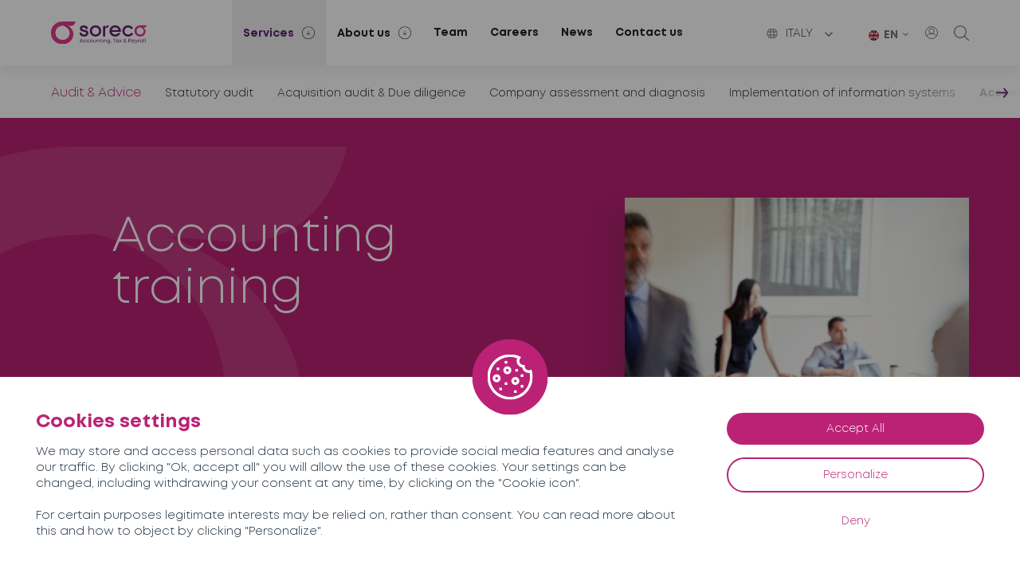

--- FILE ---
content_type: text/html; charset=UTF-8
request_url: https://soreco-italy.com/en/services/audit-advice/accounting-training/
body_size: 12753
content:
<!DOCTYPE html>
<html lang="en-US">

<head>
	<meta charset="UTF-8">
	<meta name="viewport" content="width=device-width, initial-scale=1, shrink-to-fit=no">
	<meta name='robots' content='index, follow, max-image-preview:large, max-snippet:-1, max-video-preview:-1' />
	<style>img:is([sizes="auto" i], [sizes^="auto," i]) { contain-intrinsic-size: 3000px 1500px }</style>
	<link rel="alternate" hreflang="it-en" href="https://soreco-italy.com/en/services/audit-advice/accounting-training/" />
<link rel="alternate" hreflang="it-fr" href="https://soreco-italy.com/services/audit-conseil/formation-en-comptabilite/" />
<link rel="alternate" hreflang="it-it" href="https://soreco-italy.com/it/servizi/revisione-e-consulenza/formazione-contabilita/" />
<link rel="alternate" hreflang="x-default" href="https://soreco-italy.com/services/audit-conseil/formation-en-comptabilite/" />

	<!-- This site is optimized with the Yoast SEO plugin v25.0 - https://yoast.com/wordpress/plugins/seo/ -->
	<title>Training in Italian accounting | SORECO French accounting firm based in Milan, Turin and Padua</title>
	<meta name="description" content="SORECO is an accounting firm based in Milan, Turin and Padua that offers training in Italian accounting and taxation." />
	<link rel="canonical" href="https://soreco-italy.com/en/services/audit-advice/accounting-training/" />
	<meta property="og:locale" content="en_US" />
	<meta property="og:type" content="article" />
	<meta property="og:title" content="Training in Italian accounting | SORECO French accounting firm based in Milan, Turin and Padua" />
	<meta property="og:description" content="SORECO is an accounting firm based in Milan, Turin and Padua that offers training in Italian accounting and taxation." />
	<meta property="og:url" content="https://soreco-italy.com/en/services/audit-advice/accounting-training/" />
	<meta property="og:site_name" content="Soreco Italia" />
	<meta property="article:modified_time" content="2022-11-29T16:52:04+00:00" />
	<meta property="og:image" content="https://www.soreco-italy.com/wp-content/uploads/sites/3/2022/05/audit-conseil-formation-comptabilite.png" />
	<meta property="og:image:width" content="510" />
	<meta property="og:image:height" content="550" />
	<meta property="og:image:type" content="image/png" />
	<meta name="twitter:card" content="summary_large_image" />
	<script type="application/ld+json" class="yoast-schema-graph">{"@context":"https://schema.org","@graph":[{"@type":"WebPage","@id":"https://soreco-italy.com/en/services/audit-advice/accounting-training/","url":"https://soreco-italy.com/en/services/audit-advice/accounting-training/","name":"Training in Italian accounting | SORECO French accounting firm based in Milan, Turin and Padua","isPartOf":{"@id":"https://soreco-italy.com/en/#website"},"primaryImageOfPage":{"@id":"https://soreco-italy.com/en/services/audit-advice/accounting-training/#primaryimage"},"image":{"@id":"https://soreco-italy.com/en/services/audit-advice/accounting-training/#primaryimage"},"thumbnailUrl":"https://soreco-italy.com/wp-content/uploads/sites/3/2022/05/audit-conseil-formation-comptabilite.png","datePublished":"2022-05-23T14:29:59+00:00","dateModified":"2022-11-29T16:52:04+00:00","description":"SORECO is an accounting firm based in Milan, Turin and Padua that offers training in Italian accounting and taxation.","breadcrumb":{"@id":"https://soreco-italy.com/en/services/audit-advice/accounting-training/#breadcrumb"},"inLanguage":"en-US","potentialAction":[{"@type":"ReadAction","target":["https://soreco-italy.com/en/services/audit-advice/accounting-training/"]}]},{"@type":"ImageObject","inLanguage":"en-US","@id":"https://soreco-italy.com/en/services/audit-advice/accounting-training/#primaryimage","url":"https://soreco-italy.com/wp-content/uploads/sites/3/2022/05/audit-conseil-formation-comptabilite.png","contentUrl":"https://soreco-italy.com/wp-content/uploads/sites/3/2022/05/audit-conseil-formation-comptabilite.png","width":510,"height":550},{"@type":"BreadcrumbList","@id":"https://soreco-italy.com/en/services/audit-advice/accounting-training/#breadcrumb","itemListElement":[{"@type":"ListItem","position":1,"name":"Accueil","item":"https://soreco-italy.com/en/"},{"@type":"ListItem","position":2,"name":"Audit &#038; Advice","item":"https://soreco-italy.com/en/services/audit-advice/"},{"@type":"ListItem","position":3,"name":"Accounting training"}]},{"@type":"WebSite","@id":"https://soreco-italy.com/en/#website","url":"https://soreco-italy.com/en/","name":"Soreco Italia","description":"Experts-comptables et avocats en Espagne, en Italie et au Portugal","potentialAction":[{"@type":"SearchAction","target":{"@type":"EntryPoint","urlTemplate":"https://soreco-italy.com/en/?s={search_term_string}"},"query-input":{"@type":"PropertyValueSpecification","valueRequired":true,"valueName":"search_term_string"}}],"inLanguage":"en-US"}]}</script>
	<!-- / Yoast SEO plugin. -->


<link rel='dns-prefetch' href='//maps.googleapis.com' />
<link rel="alternate" type="application/rss+xml" title="Soreco Italia &raquo; Feed" href="https://soreco-italy.com/en/feed/" />
<link rel="alternate" type="application/rss+xml" title="Soreco Italia &raquo; Comments Feed" href="https://soreco-italy.com/en/comments/feed/" />
<link rel="alternate" type="application/rss+xml" title="Soreco Italia &raquo; Accounting training Comments Feed" href="https://soreco-italy.com/en/services/audit-advice/accounting-training/feed/" />
<script type="text/javascript">
/* <![CDATA[ */
window._wpemojiSettings = {"baseUrl":"https:\/\/s.w.org\/images\/core\/emoji\/16.0.1\/72x72\/","ext":".png","svgUrl":"https:\/\/s.w.org\/images\/core\/emoji\/16.0.1\/svg\/","svgExt":".svg","source":{"concatemoji":"https:\/\/soreco-italy.com\/wp-includes\/js\/wp-emoji-release.min.js?ver=6.8.3"}};
/*! This file is auto-generated */
!function(s,n){var o,i,e;function c(e){try{var t={supportTests:e,timestamp:(new Date).valueOf()};sessionStorage.setItem(o,JSON.stringify(t))}catch(e){}}function p(e,t,n){e.clearRect(0,0,e.canvas.width,e.canvas.height),e.fillText(t,0,0);var t=new Uint32Array(e.getImageData(0,0,e.canvas.width,e.canvas.height).data),a=(e.clearRect(0,0,e.canvas.width,e.canvas.height),e.fillText(n,0,0),new Uint32Array(e.getImageData(0,0,e.canvas.width,e.canvas.height).data));return t.every(function(e,t){return e===a[t]})}function u(e,t){e.clearRect(0,0,e.canvas.width,e.canvas.height),e.fillText(t,0,0);for(var n=e.getImageData(16,16,1,1),a=0;a<n.data.length;a++)if(0!==n.data[a])return!1;return!0}function f(e,t,n,a){switch(t){case"flag":return n(e,"\ud83c\udff3\ufe0f\u200d\u26a7\ufe0f","\ud83c\udff3\ufe0f\u200b\u26a7\ufe0f")?!1:!n(e,"\ud83c\udde8\ud83c\uddf6","\ud83c\udde8\u200b\ud83c\uddf6")&&!n(e,"\ud83c\udff4\udb40\udc67\udb40\udc62\udb40\udc65\udb40\udc6e\udb40\udc67\udb40\udc7f","\ud83c\udff4\u200b\udb40\udc67\u200b\udb40\udc62\u200b\udb40\udc65\u200b\udb40\udc6e\u200b\udb40\udc67\u200b\udb40\udc7f");case"emoji":return!a(e,"\ud83e\udedf")}return!1}function g(e,t,n,a){var r="undefined"!=typeof WorkerGlobalScope&&self instanceof WorkerGlobalScope?new OffscreenCanvas(300,150):s.createElement("canvas"),o=r.getContext("2d",{willReadFrequently:!0}),i=(o.textBaseline="top",o.font="600 32px Arial",{});return e.forEach(function(e){i[e]=t(o,e,n,a)}),i}function t(e){var t=s.createElement("script");t.src=e,t.defer=!0,s.head.appendChild(t)}"undefined"!=typeof Promise&&(o="wpEmojiSettingsSupports",i=["flag","emoji"],n.supports={everything:!0,everythingExceptFlag:!0},e=new Promise(function(e){s.addEventListener("DOMContentLoaded",e,{once:!0})}),new Promise(function(t){var n=function(){try{var e=JSON.parse(sessionStorage.getItem(o));if("object"==typeof e&&"number"==typeof e.timestamp&&(new Date).valueOf()<e.timestamp+604800&&"object"==typeof e.supportTests)return e.supportTests}catch(e){}return null}();if(!n){if("undefined"!=typeof Worker&&"undefined"!=typeof OffscreenCanvas&&"undefined"!=typeof URL&&URL.createObjectURL&&"undefined"!=typeof Blob)try{var e="postMessage("+g.toString()+"("+[JSON.stringify(i),f.toString(),p.toString(),u.toString()].join(",")+"));",a=new Blob([e],{type:"text/javascript"}),r=new Worker(URL.createObjectURL(a),{name:"wpTestEmojiSupports"});return void(r.onmessage=function(e){c(n=e.data),r.terminate(),t(n)})}catch(e){}c(n=g(i,f,p,u))}t(n)}).then(function(e){for(var t in e)n.supports[t]=e[t],n.supports.everything=n.supports.everything&&n.supports[t],"flag"!==t&&(n.supports.everythingExceptFlag=n.supports.everythingExceptFlag&&n.supports[t]);n.supports.everythingExceptFlag=n.supports.everythingExceptFlag&&!n.supports.flag,n.DOMReady=!1,n.readyCallback=function(){n.DOMReady=!0}}).then(function(){return e}).then(function(){var e;n.supports.everything||(n.readyCallback(),(e=n.source||{}).concatemoji?t(e.concatemoji):e.wpemoji&&e.twemoji&&(t(e.twemoji),t(e.wpemoji)))}))}((window,document),window._wpemojiSettings);
/* ]]> */
</script>
<style id='wp-emoji-styles-inline-css' type='text/css'>

	img.wp-smiley, img.emoji {
		display: inline !important;
		border: none !important;
		box-shadow: none !important;
		height: 1em !important;
		width: 1em !important;
		margin: 0 0.07em !important;
		vertical-align: -0.1em !important;
		background: none !important;
		padding: 0 !important;
	}
</style>
<style id='classic-theme-styles-inline-css' type='text/css'>
/*! This file is auto-generated */
.wp-block-button__link{color:#fff;background-color:#32373c;border-radius:9999px;box-shadow:none;text-decoration:none;padding:calc(.667em + 2px) calc(1.333em + 2px);font-size:1.125em}.wp-block-file__button{background:#32373c;color:#fff;text-decoration:none}
</style>
<style id='global-styles-inline-css' type='text/css'>
:root{--wp--preset--aspect-ratio--square: 1;--wp--preset--aspect-ratio--4-3: 4/3;--wp--preset--aspect-ratio--3-4: 3/4;--wp--preset--aspect-ratio--3-2: 3/2;--wp--preset--aspect-ratio--2-3: 2/3;--wp--preset--aspect-ratio--16-9: 16/9;--wp--preset--aspect-ratio--9-16: 9/16;--wp--preset--color--black: #000000;--wp--preset--color--cyan-bluish-gray: #abb8c3;--wp--preset--color--white: #ffffff;--wp--preset--color--pale-pink: #f78da7;--wp--preset--color--vivid-red: #cf2e2e;--wp--preset--color--luminous-vivid-orange: #ff6900;--wp--preset--color--luminous-vivid-amber: #fcb900;--wp--preset--color--light-green-cyan: #7bdcb5;--wp--preset--color--vivid-green-cyan: #00d084;--wp--preset--color--pale-cyan-blue: #8ed1fc;--wp--preset--color--vivid-cyan-blue: #0693e3;--wp--preset--color--vivid-purple: #9b51e0;--wp--preset--gradient--vivid-cyan-blue-to-vivid-purple: linear-gradient(135deg,rgba(6,147,227,1) 0%,rgb(155,81,224) 100%);--wp--preset--gradient--light-green-cyan-to-vivid-green-cyan: linear-gradient(135deg,rgb(122,220,180) 0%,rgb(0,208,130) 100%);--wp--preset--gradient--luminous-vivid-amber-to-luminous-vivid-orange: linear-gradient(135deg,rgba(252,185,0,1) 0%,rgba(255,105,0,1) 100%);--wp--preset--gradient--luminous-vivid-orange-to-vivid-red: linear-gradient(135deg,rgba(255,105,0,1) 0%,rgb(207,46,46) 100%);--wp--preset--gradient--very-light-gray-to-cyan-bluish-gray: linear-gradient(135deg,rgb(238,238,238) 0%,rgb(169,184,195) 100%);--wp--preset--gradient--cool-to-warm-spectrum: linear-gradient(135deg,rgb(74,234,220) 0%,rgb(151,120,209) 20%,rgb(207,42,186) 40%,rgb(238,44,130) 60%,rgb(251,105,98) 80%,rgb(254,248,76) 100%);--wp--preset--gradient--blush-light-purple: linear-gradient(135deg,rgb(255,206,236) 0%,rgb(152,150,240) 100%);--wp--preset--gradient--blush-bordeaux: linear-gradient(135deg,rgb(254,205,165) 0%,rgb(254,45,45) 50%,rgb(107,0,62) 100%);--wp--preset--gradient--luminous-dusk: linear-gradient(135deg,rgb(255,203,112) 0%,rgb(199,81,192) 50%,rgb(65,88,208) 100%);--wp--preset--gradient--pale-ocean: linear-gradient(135deg,rgb(255,245,203) 0%,rgb(182,227,212) 50%,rgb(51,167,181) 100%);--wp--preset--gradient--electric-grass: linear-gradient(135deg,rgb(202,248,128) 0%,rgb(113,206,126) 100%);--wp--preset--gradient--midnight: linear-gradient(135deg,rgb(2,3,129) 0%,rgb(40,116,252) 100%);--wp--preset--font-size--small: 13px;--wp--preset--font-size--medium: 20px;--wp--preset--font-size--large: 36px;--wp--preset--font-size--x-large: 42px;--wp--preset--spacing--20: 0.44rem;--wp--preset--spacing--30: 0.67rem;--wp--preset--spacing--40: 1rem;--wp--preset--spacing--50: 1.5rem;--wp--preset--spacing--60: 2.25rem;--wp--preset--spacing--70: 3.38rem;--wp--preset--spacing--80: 5.06rem;--wp--preset--shadow--natural: 6px 6px 9px rgba(0, 0, 0, 0.2);--wp--preset--shadow--deep: 12px 12px 50px rgba(0, 0, 0, 0.4);--wp--preset--shadow--sharp: 6px 6px 0px rgba(0, 0, 0, 0.2);--wp--preset--shadow--outlined: 6px 6px 0px -3px rgba(255, 255, 255, 1), 6px 6px rgba(0, 0, 0, 1);--wp--preset--shadow--crisp: 6px 6px 0px rgba(0, 0, 0, 1);}:where(.is-layout-flex){gap: 0.5em;}:where(.is-layout-grid){gap: 0.5em;}body .is-layout-flex{display: flex;}.is-layout-flex{flex-wrap: wrap;align-items: center;}.is-layout-flex > :is(*, div){margin: 0;}body .is-layout-grid{display: grid;}.is-layout-grid > :is(*, div){margin: 0;}:where(.wp-block-columns.is-layout-flex){gap: 2em;}:where(.wp-block-columns.is-layout-grid){gap: 2em;}:where(.wp-block-post-template.is-layout-flex){gap: 1.25em;}:where(.wp-block-post-template.is-layout-grid){gap: 1.25em;}.has-black-color{color: var(--wp--preset--color--black) !important;}.has-cyan-bluish-gray-color{color: var(--wp--preset--color--cyan-bluish-gray) !important;}.has-white-color{color: var(--wp--preset--color--white) !important;}.has-pale-pink-color{color: var(--wp--preset--color--pale-pink) !important;}.has-vivid-red-color{color: var(--wp--preset--color--vivid-red) !important;}.has-luminous-vivid-orange-color{color: var(--wp--preset--color--luminous-vivid-orange) !important;}.has-luminous-vivid-amber-color{color: var(--wp--preset--color--luminous-vivid-amber) !important;}.has-light-green-cyan-color{color: var(--wp--preset--color--light-green-cyan) !important;}.has-vivid-green-cyan-color{color: var(--wp--preset--color--vivid-green-cyan) !important;}.has-pale-cyan-blue-color{color: var(--wp--preset--color--pale-cyan-blue) !important;}.has-vivid-cyan-blue-color{color: var(--wp--preset--color--vivid-cyan-blue) !important;}.has-vivid-purple-color{color: var(--wp--preset--color--vivid-purple) !important;}.has-black-background-color{background-color: var(--wp--preset--color--black) !important;}.has-cyan-bluish-gray-background-color{background-color: var(--wp--preset--color--cyan-bluish-gray) !important;}.has-white-background-color{background-color: var(--wp--preset--color--white) !important;}.has-pale-pink-background-color{background-color: var(--wp--preset--color--pale-pink) !important;}.has-vivid-red-background-color{background-color: var(--wp--preset--color--vivid-red) !important;}.has-luminous-vivid-orange-background-color{background-color: var(--wp--preset--color--luminous-vivid-orange) !important;}.has-luminous-vivid-amber-background-color{background-color: var(--wp--preset--color--luminous-vivid-amber) !important;}.has-light-green-cyan-background-color{background-color: var(--wp--preset--color--light-green-cyan) !important;}.has-vivid-green-cyan-background-color{background-color: var(--wp--preset--color--vivid-green-cyan) !important;}.has-pale-cyan-blue-background-color{background-color: var(--wp--preset--color--pale-cyan-blue) !important;}.has-vivid-cyan-blue-background-color{background-color: var(--wp--preset--color--vivid-cyan-blue) !important;}.has-vivid-purple-background-color{background-color: var(--wp--preset--color--vivid-purple) !important;}.has-black-border-color{border-color: var(--wp--preset--color--black) !important;}.has-cyan-bluish-gray-border-color{border-color: var(--wp--preset--color--cyan-bluish-gray) !important;}.has-white-border-color{border-color: var(--wp--preset--color--white) !important;}.has-pale-pink-border-color{border-color: var(--wp--preset--color--pale-pink) !important;}.has-vivid-red-border-color{border-color: var(--wp--preset--color--vivid-red) !important;}.has-luminous-vivid-orange-border-color{border-color: var(--wp--preset--color--luminous-vivid-orange) !important;}.has-luminous-vivid-amber-border-color{border-color: var(--wp--preset--color--luminous-vivid-amber) !important;}.has-light-green-cyan-border-color{border-color: var(--wp--preset--color--light-green-cyan) !important;}.has-vivid-green-cyan-border-color{border-color: var(--wp--preset--color--vivid-green-cyan) !important;}.has-pale-cyan-blue-border-color{border-color: var(--wp--preset--color--pale-cyan-blue) !important;}.has-vivid-cyan-blue-border-color{border-color: var(--wp--preset--color--vivid-cyan-blue) !important;}.has-vivid-purple-border-color{border-color: var(--wp--preset--color--vivid-purple) !important;}.has-vivid-cyan-blue-to-vivid-purple-gradient-background{background: var(--wp--preset--gradient--vivid-cyan-blue-to-vivid-purple) !important;}.has-light-green-cyan-to-vivid-green-cyan-gradient-background{background: var(--wp--preset--gradient--light-green-cyan-to-vivid-green-cyan) !important;}.has-luminous-vivid-amber-to-luminous-vivid-orange-gradient-background{background: var(--wp--preset--gradient--luminous-vivid-amber-to-luminous-vivid-orange) !important;}.has-luminous-vivid-orange-to-vivid-red-gradient-background{background: var(--wp--preset--gradient--luminous-vivid-orange-to-vivid-red) !important;}.has-very-light-gray-to-cyan-bluish-gray-gradient-background{background: var(--wp--preset--gradient--very-light-gray-to-cyan-bluish-gray) !important;}.has-cool-to-warm-spectrum-gradient-background{background: var(--wp--preset--gradient--cool-to-warm-spectrum) !important;}.has-blush-light-purple-gradient-background{background: var(--wp--preset--gradient--blush-light-purple) !important;}.has-blush-bordeaux-gradient-background{background: var(--wp--preset--gradient--blush-bordeaux) !important;}.has-luminous-dusk-gradient-background{background: var(--wp--preset--gradient--luminous-dusk) !important;}.has-pale-ocean-gradient-background{background: var(--wp--preset--gradient--pale-ocean) !important;}.has-electric-grass-gradient-background{background: var(--wp--preset--gradient--electric-grass) !important;}.has-midnight-gradient-background{background: var(--wp--preset--gradient--midnight) !important;}.has-small-font-size{font-size: var(--wp--preset--font-size--small) !important;}.has-medium-font-size{font-size: var(--wp--preset--font-size--medium) !important;}.has-large-font-size{font-size: var(--wp--preset--font-size--large) !important;}.has-x-large-font-size{font-size: var(--wp--preset--font-size--x-large) !important;}
:where(.wp-block-post-template.is-layout-flex){gap: 1.25em;}:where(.wp-block-post-template.is-layout-grid){gap: 1.25em;}
:where(.wp-block-columns.is-layout-flex){gap: 2em;}:where(.wp-block-columns.is-layout-grid){gap: 2em;}
:root :where(.wp-block-pullquote){font-size: 1.5em;line-height: 1.6;}
</style>
<link rel='stylesheet' id='contact-form-7-css' href='https://soreco-italy.com/wp-content/plugins/contact-form-7/includes/css/styles.css?ver=6.0.6' type='text/css' media='all' />
<link rel='stylesheet' id='wpml-legacy-dropdown-0-css' href='https://soreco-italy.com/wp-content/plugins/sitepress-multilingual-cms/templates/language-switchers/legacy-dropdown/style.min.css?ver=1' type='text/css' media='all' />
<link rel='stylesheet' id='my_template-styles-css' href='https://soreco-italy.com/wp-content/themes/soreco/style.css?ver=1.0.0.1654166505' type='text/css' media='all' />
<link rel='stylesheet' id='assets-styles-css' href='https://soreco-italy.com/wp-content/themes/soreco/assets/styles/styles.css?ver=1.0.0.1676363464' type='text/css' media='all' />
<script type="text/javascript" id="wpml-cookie-js-extra">
/* <![CDATA[ */
var wpml_cookies = {"wp-wpml_current_language":{"value":"en","expires":1,"path":"\/"}};
var wpml_cookies = {"wp-wpml_current_language":{"value":"en","expires":1,"path":"\/"}};
/* ]]> */
</script>
<script type="text/javascript" src="https://soreco-italy.com/wp-content/plugins/sitepress-multilingual-cms/res/js/cookies/language-cookie.js?ver=474000" id="wpml-cookie-js" defer="defer" data-wp-strategy="defer"></script>
<script type="text/javascript" src="https://soreco-italy.com/wp-content/plugins/sitepress-multilingual-cms/templates/language-switchers/legacy-dropdown/script.min.js?ver=1" id="wpml-legacy-dropdown-0-js"></script>
<link rel="https://api.w.org/" href="https://soreco-italy.com/en/wp-json/" /><link rel="EditURI" type="application/rsd+xml" title="RSD" href="https://soreco-italy.com/xmlrpc.php?rsd" />
<meta name="generator" content="WordPress 6.8.3" />
<link rel='shortlink' href='https://soreco-italy.com/en/?p=3898' />
<link rel="alternate" title="oEmbed (JSON)" type="application/json+oembed" href="https://soreco-italy.com/en/wp-json/oembed/1.0/embed?url=https%3A%2F%2Fsoreco-italy.com%2Fen%2Fservices%2Faudit-advice%2Faccounting-training%2F" />
<link rel="alternate" title="oEmbed (XML)" type="text/xml+oembed" href="https://soreco-italy.com/en/wp-json/oembed/1.0/embed?url=https%3A%2F%2Fsoreco-italy.com%2Fen%2Fservices%2Faudit-advice%2Faccounting-training%2F&#038;format=xml" />
<link rel="alternate" href="https://soreco-italy.com/services/audit-advice/accounting-training/" hreflang="x-default" /><meta name="generator" content="WPML ver:4.7.4 stt:1,4,27;" />
	<link rel="apple-touch-icon" sizes="180x180" href="https://soreco-italy.com/wp-content/themes/soreco/favicon/apple-touch-icon.png">
	<link rel="icon" type="image/png" sizes="32x32" href="https://soreco-italy.com/wp-content/themes/soreco/favicon/favicon-32x32.png">
	<link rel="icon" type="image/png" sizes="16x16" href="https://soreco-italy.com/wp-content/themes/soreco/favicon/favicon-16x16.png">
	<link rel="manifest" href="https://soreco-italy.com/wp-content/themes/soreco/favicon/site.webmanifest">
	<meta name="msapplication-TileColor" content="#da532c">
	<meta name="theme-color" content="#ffffff">
		<script src="https://soreco-italy.com/wp-content/themes/soreco/tarteaucitron/tarteaucitron.js"></script>
	<script type="text/javascript">
		tarteaucitron.init({
			"privacyUrl": "",
			/* Privacy policy url */
			"bodyPosition": "bottom",
			/* or top to bring it as first element for accessibility */
			"hashtag": "#tarteaucitron",
			/* Open the panel with this hashtag */
			"cookieName": "tarteaucitron",
			/* Cookie name */
			"orientation": "bottom",
			/* Banner position (top - bottom) */
			"groupServices": false,
			/* Group services by category */
			"serviceDefaultState": "wait",
			/* Default state (true - wait - false) */
			"showAlertSmall": false,
			/* Show the small banner on bottom right */
			"cookieslist": false,
			/* Show the cookie list */
			"closePopup": false,
			/* Show a close X on the banner */
			"showIcon": true,
			/* Show cookie icon to manage cookies */
			//"iconSrc": "", /* Optionnal: URL or base64 encoded image */
			"iconPosition": "BottomRight",
			/* BottomRight, BottomLeft, TopRight and TopLeft */
			"adblocker": false,
			/* Show a Warning if an adblocker is detected */
			"DenyAllCta": true,
			/* Show the deny all button */
			"AcceptAllCta": true,
			/* Show the accept all button when highPrivacy on */
			"highPrivacy": true,
			/* HIGHLY RECOMMANDED Disable auto consent */
			"handleBrowserDNTRequest": false,
			/* If Do Not Track == 1, disallow all */
			"removeCredit": false,
			/* Remove credit link */
			"moreInfoLink": true,
			/* Show more info link */
			"useExternalCss": false,
			/* If false, the tarteaucitron.css file will be loaded */
			"useExternalJs": false,
			/* If false, the tarteaucitron.js file will be loaded */
			//"cookieDomain": ".my-multisite-domaine.fr", /* Shared cookie for multisite */							
			"readmoreLink": "",
			/* Change the default readmore link */
			"mandatory": true,
			/* Show a message about mandatory cookies */
			"mandatoryCta": true /* Show the disabled accept button when mandatory on */
		});
	</script>
</head>

<body class="wp-singular services-template-default single single-services postid-3898 wp-embed-responsive wp-theme-soreco multiple-domain-soreco-italy-com">
	
	<header class="header">
		<div class="header--background"></div>
		<div class="header--wrapper container">
                            <a href="https://soreco-italy.com/en/" class="header--logo test" title="Accueil">
                    <img src="https://soreco-italy.com/wp-content/themes/soreco/assets/svg/logo-header.svg" alt="Logo" width="190" height="45" />
                </a>
            			<nav class="header--nav">
                <div class="mobile-menu-icons" >
                    <a class="header__links--user header__links--item" href="https://soreco-group.com/contactez-nous/" target="_blank" rel="noopener" title="User">
                        <img src="https://soreco-italy.com/wp-content/themes/soreco/assets/svg/user.svg" alt="User" width="16" height="16" />
                    </a>
                    <div class="header__links--search header__links--item">
                        <svg xmlns="http://www.w3.org/2000/svg" width="79.574" height="79.574" viewBox="0 0 79.574 79.574">
                            <path id="np_search_4882305_000000" d="M89.086,85.77,68.473,65.614a33.179,33.179,0,1,0-3.336,3.294L85.809,89.122a2.344,2.344,0,1,0,3.277-3.352ZM14.9,43.547A28.648,28.648,0,1,1,43.546,72.195,28.681,28.681,0,0,1,14.9,43.547Z" transform="translate(-10.215 -10.216)" fill="#707070" />
                        </svg>
                    </div>
                </div>
				<ul><li id="menu-item-4746" class="menu-item menu-item-type-post_type menu-item-object-page current-menu-ancestor current_page_ancestor menu-item-has-children menu-item-4746  active"><a href="https://soreco-italy.com/en/services/">Services</a>
<ul class="sub-menu">
	<li id="menu-item-4747" class="menu-item menu-item-type-post_type menu-item-object-services menu-item-has-children menu-item-4747 "><a href="https://soreco-italy.com/en/services/accounting/">Accounting</a>
	<ul class="sub-menu">
		<li id="menu-item-4748" class="menu-item menu-item-type-post_type menu-item-object-services menu-item-4748 "><a href="https://soreco-italy.com/en/services/accounting/bookkeeping-accounting-review/">Bookkeeping and accounting review</a></li>
		<li id="menu-item-4749" class="menu-item menu-item-type-post_type menu-item-object-services menu-item-4749 "><a href="https://soreco-italy.com/en/services/accounting/financial-reports/">Financial reports</a></li>
		<li id="menu-item-4750" class="menu-item menu-item-type-post_type menu-item-object-services menu-item-4750 "><a href="https://soreco-italy.com/en/services/accounting/budgets-forecasts/">Budgets &#038; forecasts</a></li>
		<li id="menu-item-4751" class="menu-item menu-item-type-post_type menu-item-object-services menu-item-4751 "><a href="https://soreco-italy.com/en/services/accounting/approval-annual-accounts/">Approval of the annual accounts</a></li>
		<li id="menu-item-4752" class="menu-item menu-item-type-post_type menu-item-object-services menu-item-4752 "><a href="https://soreco-italy.com/en/services/accounting/business-emergency/">Business Emergency</a></li>
		<li id="menu-item-4753" class="menu-item menu-item-type-post_type menu-item-object-services menu-item-4753 "><a href="https://soreco-italy.com/en/services/accounting/consolidation/">Consolidation</a></li>
	</ul>
</li>
	<li id="menu-item-4786" class="menu-item menu-item-type-post_type menu-item-object-services menu-item-has-children menu-item-4786 "><a href="https://soreco-italy.com/en/services/taxation/">Taxation</a>
	<ul class="sub-menu">
		<li id="menu-item-4787" class="menu-item menu-item-type-post_type menu-item-object-services menu-item-4787 "><a href="https://soreco-italy.com/en/services/taxation/tax-returns/">Tax returns</a></li>
		<li id="menu-item-4788" class="menu-item menu-item-type-post_type menu-item-object-services menu-item-4788 "><a href="https://soreco-italy.com/en/services/taxation/tax-representation/">Tax representation</a></li>
		<li id="menu-item-4789" class="menu-item menu-item-type-post_type menu-item-object-services menu-item-4789 "><a href="https://soreco-italy.com/en/services/taxation/intra-community-vat/">Intra-community VAT</a></li>
		<li id="menu-item-4790" class="menu-item menu-item-type-post_type menu-item-object-services menu-item-4790 "><a href="https://soreco-italy.com/en/services/taxation/tax-domiciliation/">Tax domiciliation (PEC)</a></li>
		<li id="menu-item-4791" class="menu-item menu-item-type-post_type menu-item-object-services menu-item-4791 "><a href="https://soreco-italy.com/en/services/taxation/tax-number-request/">Tax number request</a></li>
		<li id="menu-item-4792" class="menu-item menu-item-type-post_type menu-item-object-services menu-item-4792 "><a href="https://soreco-italy.com/en/services/taxation/declaration-exchange-goods-intrastat/">Declaration of exchange of goods (Intrastat)</a></li>
		<li id="menu-item-5984" class="menu-item menu-item-type-post_type menu-item-object-services menu-item-5984 "><a href="https://soreco-italy.com/en/services/taxation/electronic-invoicing/">Electronic invoicing</a></li>
		<li id="menu-item-4793" class="menu-item menu-item-type-post_type menu-item-object-services menu-item-4793 "><a href="https://soreco-italy.com/en/services/taxation/assistance-during-tax-audits/">Assistance during tax audits</a></li>
	</ul>
</li>
	<li id="menu-item-4794" class="menu-item menu-item-type-post_type menu-item-object-services menu-item-has-children menu-item-4794 "><a href="https://soreco-italy.com/en/services/legal/">Legal</a>
	<ul class="sub-menu">
		<li id="menu-item-4795" class="menu-item menu-item-type-post_type menu-item-object-services menu-item-4795 "><a href="https://soreco-italy.com/en/services/legal/company-incorporation/">Company incorporation</a></li>
		<li id="menu-item-4836" class="menu-item menu-item-type-post_type menu-item-object-services menu-item-4836 "><a href="https://soreco-italy.com/en/services/legal/company-domiciliation/">Company domiciliation</a></li>
		<li id="menu-item-4837" class="menu-item menu-item-type-post_type menu-item-object-services menu-item-4837 "><a href="https://soreco-italy.com/en/services/legal/current-corporate-operations/">Current corporate operations</a></li>
		<li id="menu-item-4838" class="menu-item menu-item-type-post_type menu-item-object-services menu-item-4838 "><a href="https://soreco-italy.com/en/services/legal/annual-legal-requirements/">Annual legal requirements</a></li>
		<li id="menu-item-4839" class="menu-item menu-item-type-post_type menu-item-object-services menu-item-4839 "><a href="https://soreco-italy.com/en/services/legal/drafting-contracts-leases/">Drafting of contracts and leases</a></li>
		<li id="menu-item-4840" class="menu-item menu-item-type-post_type menu-item-object-services menu-item-4840 "><a href="https://soreco-italy.com/en/services/legal/company-dissolution-liquidation/">Company dissolution-liquidation</a></li>
		<li id="menu-item-4841" class="menu-item menu-item-type-post_type menu-item-object-services menu-item-4841 "><a href="https://soreco-italy.com/en/services/legal/debt-collection/">Debt collection</a></li>
	</ul>
</li>
	<li id="menu-item-4842" class="menu-item menu-item-type-post_type menu-item-object-services menu-item-has-children menu-item-4842 "><a href="https://soreco-italy.com/en/services/payroll-hr/">Payroll &#038; HR</a>
	<ul class="sub-menu">
		<li id="menu-item-4843" class="menu-item menu-item-type-post_type menu-item-object-services menu-item-4843 "><a href="https://soreco-italy.com/en/services/payroll-hr/employment-contract/">Employment contract</a></li>
		<li id="menu-item-4844" class="menu-item menu-item-type-post_type menu-item-object-services menu-item-4844 "><a href="https://soreco-italy.com/en/services/payroll-hr/bulletins-de-paie/">Payslips</a></li>
		<li id="menu-item-4845" class="menu-item menu-item-type-post_type menu-item-object-services menu-item-4845 "><a href="https://soreco-italy.com/en/services/payroll-hr/declarations-sociales/">Social declarations</a></li>
		<li id="menu-item-4886" class="menu-item menu-item-type-post_type menu-item-object-services menu-item-4886 "><a href="https://soreco-italy.com/en/services/payroll-hr/employment-termination/">Employment termination</a></li>
		<li id="menu-item-4887" class="menu-item menu-item-type-post_type menu-item-object-services menu-item-4887 "><a href="https://soreco-italy.com/en/services/payroll-hr/wage-portage/">Wage portage</a></li>
		<li id="menu-item-4888" class="menu-item menu-item-type-post_type menu-item-object-services menu-item-4888 "><a href="https://soreco-italy.com/en/services/payroll-hr/hiring-employee-abroad/">Hiring an employee abroad</a></li>
		<li id="menu-item-4889" class="menu-item menu-item-type-post_type menu-item-object-services menu-item-4889 "><a href="https://soreco-italy.com/en/services/payroll-hr/selection-of-personnel/">Selection of personnel</a></li>
	</ul>
</li>
	<li id="menu-item-4890" class="menu-item menu-item-type-post_type menu-item-object-services current-services-ancestor current-menu-ancestor current-menu-parent current-services-parent menu-item-has-children menu-item-4890  active"><a href="https://soreco-italy.com/en/services/audit-advice/">Audit &#038; Advice</a>
	<ul class="sub-menu">
		<li id="menu-item-4891" class="menu-item menu-item-type-post_type menu-item-object-services menu-item-4891 "><a href="https://soreco-italy.com/en/services/audit-advice/statutory-audit/">Statutory audit</a></li>
		<li id="menu-item-4892" class="menu-item menu-item-type-post_type menu-item-object-services menu-item-4892 "><a href="https://soreco-italy.com/en/services/audit-advice/acquisition-audit-due-diligence/">Acquisition audit &#038; Due diligence</a></li>
		<li id="menu-item-4893" class="menu-item menu-item-type-post_type menu-item-object-services menu-item-4893 "><a href="https://soreco-italy.com/en/services/audit-advice/company-assessment-diagnosis/">Company assessment and diagnosis</a></li>
		<li id="menu-item-4894" class="menu-item menu-item-type-post_type menu-item-object-services menu-item-4894 "><a href="https://soreco-italy.com/en/services/audit-advice/implementation-information-systems/">Implementation of information systems</a></li>
		<li id="menu-item-4895" class="menu-item menu-item-type-post_type menu-item-object-services current-menu-item menu-item-4895  active"><a href="https://soreco-italy.com/en/services/audit-advice/accounting-training/" aria-current="page">Accounting training</a></li>
		<li id="menu-item-4936" class="menu-item menu-item-type-post_type menu-item-object-services menu-item-4936 "><a href="https://soreco-italy.com/en/services/audit-advice/migration-accounts/">Migration of accounts</a></li>
	</ul>
</li>
	<li id="menu-item-4937" class="menu-item menu-item-type-post_type menu-item-object-services menu-item-has-children menu-item-4937 "><a href="https://soreco-italy.com/en/services/outsourcing/">Outsourcing</a>
	<ul class="sub-menu">
		<li id="menu-item-4938" class="menu-item menu-item-type-post_type menu-item-object-services menu-item-4938 "><a href="https://soreco-italy.com/en/services/outsourcing/cash-management/">Cash management</a></li>
		<li id="menu-item-4939" class="menu-item menu-item-type-post_type menu-item-object-services menu-item-4939 "><a href="https://soreco-italy.com/en/services/outsourcing/customer-invoicing/">Customer invoicing</a></li>
		<li id="menu-item-4940" class="menu-item menu-item-type-post_type menu-item-object-services menu-item-4940 "><a href="https://soreco-italy.com/en/services/outsourcing/customer-reminder/">Customer reminder</a></li>
		<li id="menu-item-4941" class="menu-item menu-item-type-post_type menu-item-object-services menu-item-4941 "><a href="https://soreco-italy.com/en/services/outsourcing/property-management/">Property management</a></li>
		<li id="menu-item-4942" class="menu-item menu-item-type-post_type menu-item-object-services menu-item-4942 "><a href="https://soreco-italy.com/en/services/outsourcing/administrative-procedures/">Administrative procedures</a></li>
		<li id="menu-item-4943" class="menu-item menu-item-type-post_type menu-item-object-services menu-item-4943 "><a href="https://soreco-italy.com/en/services/outsourcing/company-domiciliation/">Company domiciliation</a></li>
	</ul>
</li>
</ul>
</li>
<li id="menu-item-4944" class="menu-item menu-item-type-post_type menu-item-object-page menu-item-has-children menu-item-4944 "><a href="https://soreco-italy.com/en/about-soreco/">About us</a>
<ul class="sub-menu">
	<li id="menu-item-5076" class="menu-item menu-item-type-post_type menu-item-object-page menu-item-5076 "><a href="https://soreco-italy.com/en/about-soreco/history-of-the-firm/">History of the firm</a></li>
	<li id="menu-item-5075" class="menu-item menu-item-type-post_type menu-item-object-page menu-item-5075 "><a href="https://soreco-italy.com/en/about-soreco/our-offices/">Our offices</a></li>
	<li id="menu-item-5072" class="menu-item menu-item-type-post_type menu-item-object-page menu-item-5072 "><a href="https://soreco-italy.com/en/about-soreco/partners/">Partners</a></li>
	<li id="menu-item-5074" class="menu-item menu-item-type-post_type menu-item-object-page menu-item-5074 "><a href="https://soreco-italy.com/en/about-soreco/international-network/">International network</a></li>
	<li id="menu-item-6423" class="menu-item menu-item-type-post_type menu-item-object-page menu-item-6423 "><a href="https://soreco-italy.com/en/become-a-partner/">Become a partner</a></li>
</ul>
</li>
<li id="menu-item-5073" class="menu-item menu-item-type-post_type menu-item-object-page menu-item-5073 "><a href="https://soreco-italy.com/en/team/">Team</a></li>
<li id="menu-item-4945" class="menu-item menu-item-type-post_type menu-item-object-page menu-item-4945 "><a href="https://soreco-italy.com/en/careers/">Careers</a></li>
<li id="menu-item-4986" class="menu-item menu-item-type-post_type menu-item-object-page menu-item-4986 "><a href="https://soreco-italy.com/en/news/">News</a></li>
<li id="menu-item-4987" class="menu-item menu-item-type-post_type menu-item-object-page menu-item-4987 "><a href="https://soreco-italy.com/en/contact-us/">Contact us</a></li>
</ul>			</nav>
			<div class="header__links">
				<div class="header__links--item header__websites">

                    <div class="dropdown">
                                                <ul id="my-dropdown2">
                                                        <li><a href="https://soreco-group.com"><i class="globe"></i>Global</a></li>
                                                        <li><a href="https://soreco-spain.com"><i class="globe"></i>Spain</a></li>
                                                        <li><a href="https://soreco-portugal.com"><i class="globe"></i>Portugal</a></li>
                                                    </ul>

                        <a href="#my-dropdown2"
                           aria-controls="my-dropdown2"
                           role="button"
                           data-toggle="dropdown"
                           id="my-dropdown2-btn">
                            <i class="globe"></i>
                            Italy                        </a>

                        <a href="#my-dropdown2-btn"
                           aria-controls="my-dropdown2"
                           role="button"
                           data-toggle="dropdown"
                           class="close">
                            <i class="globe"></i>
                            Global                        </a>

                    </div>

				</div>
				<div class="header__links--langs header__links--item">
					
<div
	 class="wpml-ls-statics-shortcode_actions wpml-ls wpml-ls-legacy-dropdown js-wpml-ls-legacy-dropdown">
	<ul>

		<li tabindex="0" class="wpml-ls-slot-shortcode_actions wpml-ls-item wpml-ls-item-en wpml-ls-current-language wpml-ls-first-item wpml-ls-item-legacy-dropdown">
			<a href="#" class="js-wpml-ls-item-toggle wpml-ls-item-toggle">
                                                    <img
            class="wpml-ls-flag"
            src="https://soreco-italy.com/wp-content/plugins/sitepress-multilingual-cms/res/flags/en.png"
            alt=""
            width=18
            height=18
    /><span class="wpml-ls-native">EN</span></a>

			<ul class="wpml-ls-sub-menu">
				
					<li class="wpml-ls-slot-shortcode_actions wpml-ls-item wpml-ls-item-fr">
						<a href="https://soreco-italy.com/services/audit-conseil/formation-en-comptabilite/" class="wpml-ls-link">
                                                                <img
            class="wpml-ls-flag"
            src="https://soreco-italy.com/wp-content/plugins/sitepress-multilingual-cms/res/flags/fr.png"
            alt=""
            width=18
            height=18
    /><span class="wpml-ls-display">FR</span></a>
					</li>

				
					<li class="wpml-ls-slot-shortcode_actions wpml-ls-item wpml-ls-item-it wpml-ls-last-item">
						<a href="https://soreco-italy.com/it/servizi/revisione-e-consulenza/formazione-contabilita/" class="wpml-ls-link">
                                                                <img
            class="wpml-ls-flag"
            src="https://soreco-italy.com/wp-content/plugins/sitepress-multilingual-cms/res/flags/it.png"
            alt=""
            width=18
            height=18
    /><span class="wpml-ls-display">IT</span></a>
					</li>

							</ul>

		</li>

	</ul>
</div>
				</div>
				<a class="header__links--user header__links--item" href="https://soreco-group.com/contactez-nous/" target="_blank" rel="noopener" title="User">
					<img src="https://soreco-italy.com/wp-content/themes/soreco/assets/svg/user.svg" alt="User" width="16" height="16" />
				</a>
				<div class="header__links--search header__links--item">
					<svg xmlns="http://www.w3.org/2000/svg" width="79.574" height="79.574" viewBox="0 0 79.574 79.574">
						<path id="np_search_4882305_000000" d="M89.086,85.77,68.473,65.614a33.179,33.179,0,1,0-3.336,3.294L85.809,89.122a2.344,2.344,0,1,0,3.277-3.352ZM14.9,43.547A28.648,28.648,0,1,1,43.546,72.195,28.681,28.681,0,0,1,14.9,43.547Z" transform="translate(-10.215 -10.216)" fill="#707070" />
					</svg>
				</div>
			</div>
			<button class="header--toggler hamburger hamburger--minus" type="button" title="Menu">
				<span class="hamburger-box">
					<span class="hamburger-inner"></span>
				</span>
			</button>
		</div>
	</header>

	<div class="search-modal">
		<div class="container">
			<form action="https://soreco-italy.com/en/?" class="search-modal--form">
				<input type="text" placeholder="Search" name="s">
			</form>
		</div>
		<div class="search-modal--cross">
			<svg fill="none" viewBox="0 0 24 24" height="24" width="24" xmlns="http://www.w3.org/2000/svg">
				<path xmlns="http://www.w3.org/2000/svg" d="M5.29289 5.29289C5.68342 4.90237 6.31658 4.90237 6.70711 5.29289L12 10.5858L17.2929 5.29289C17.6834 4.90237 18.3166 4.90237 18.7071 5.29289C19.0976 5.68342 19.0976 6.31658 18.7071 6.70711L13.4142 12L18.7071 17.2929C19.0976 17.6834 19.0976 18.3166 18.7071 18.7071C18.3166 19.0976 17.6834 19.0976 17.2929 18.7071L12 13.4142L6.70711 18.7071C6.31658 19.0976 5.68342 19.0976 5.29289 18.7071C4.90237 18.3166 4.90237 17.6834 5.29289 17.2929L10.5858 12L5.29289 6.70711C4.90237 6.31658 4.90237 5.68342 5.29289 5.29289Z" fill="#FFF"></path>
			</svg>
		</div>
	</div>

	<main data-router-wrapper>

		<div data-router-view="name" class="page-container">


  
<div class="breadcrumb">
  <div class="breadcrumb__body container--over-right">
    <ul class="breadcrumb__body--wrapper"><li class="breadcrumb__body--ancestor"><a href="https://soreco-italy.com/en/services/audit-advice/">Audit &#038; Advice</a></li><div class="contain-carousel"><ul class="flickity-carousel"><li><a href="https://soreco-italy.com/en/services/audit-advice/statutory-audit/">Statutory audit</a></li><li><a href="https://soreco-italy.com/en/services/audit-advice/acquisition-audit-due-diligence/">Acquisition audit &#038; Due diligence</a></li><li><a href="https://soreco-italy.com/en/services/audit-advice/company-assessment-diagnosis/">Company assessment and diagnosis</a></li><li><a href="https://soreco-italy.com/en/services/audit-advice/implementation-information-systems/">Implementation of information systems</a></li><li class="current"><a href="https://soreco-italy.com/en/services/audit-advice/accounting-training/">Accounting training</a></li><li><a href="https://soreco-italy.com/en/services/audit-advice/migration-accounts/">Migration of accounts</a></li></ul><div class="flickity-carousel--prev">
              <img src="https://soreco-italy.com/wp-content/themes/soreco/assets/svg/arrow-purple.svg" alt="Next" width="13" height="11" loading="lazy" />
            </div><div class="flickity-carousel--next">
              <img src="https://soreco-italy.com/wp-content/themes/soreco/assets/svg/arrow-purple.svg" alt="Next" width="13" height="11" loading="lazy" />
            </div></div></ul>  </div>
</div>
  
<section class="intro ">
  <div class="intro--grid container">
    <div class="intro__body">
      <div class="intro__body--top is-child ">
                  <h1 class="intro__body--title h2" data-animation="subtitle">Accounting training</h1>
                      </div>
              <div class="intro__body--content wysiwyg" data-animation="opa">
          <p class="p1">French and foreign companies setting up in Italy do not always outsource their bookkeeping and sometimes choose to maintain their accounts from their parent company. Decision-makers in charge of investments in Italy  may also require training to better understand the specificities of those countries.</p>
<p class="p3">For these reasons, we organise training sessions for financial directors, chief accountants and local accounting managers. These aim to familiarise participants with accounting principles and Italian taxation in order to better understand current and future investment issues in those countries.</p>
<p class="p1">The training programmes are tailor made and in collaboration with our clients.</p>

          <div class="button--container">
                                      <a href="https://soreco-italy.com/en//services" class="intro__body--button button button--purple button--arrow">
                <span>See all services</span>
              </a>
                      </div>
        </div>
      

      
    </div>
    <div class="intro__image overflow" data-animation="opa">
              <img src="https://soreco-italy.com/wp-content/uploads/sites/3/2022/05/audit-conseil-formation-comptabilite.png" alt="Accounting training" alt="Accounting training" width="640" height="690" />
                    <div class="intro__image--content wysiwyg"><p class="p1">The main topics covered are:</p>
<ul class="ul1">
<li class="li4"><span class="s1">Italian chart of accounts,</span></li>
<li class="li4"><span class="s1">Italian accounting specificities,</span></li>
<li class="li4"><span class="s1">Italian accounting standards,</span></li>
<li class="li4"><span class="s1">Italian tax specificities,</span></li>
<li class="li4"><span class="s1">Italian legal specificities.</span></li>
</ul>
<p class="p5">Each topic covered is followed by an interactive discussion aimed at encouraging debate and the exchange of experiences.</p>
</div>
                </div>
  </div>
</section>
  
<section class="services section portal">
  <div class="container">
    <div class="services--intro">
                </div>

    
    
    
  </div>
</section>



</div>
</main>


<section class="newsletter section">
  <div class="container--s">
    <div class="newsletter--grid">
      <div class="newsletter--body">
                  <p class="newsletter--title h3">Soreco's newsletter</p>
                          <p class="newsletter--subtitle">Our experts inspire you.</p>
              </div>
      <div class="newsletter--form">
                  
<div class="wpcf7 no-js" id="wpcf7-f1352-o1" lang="en-US" dir="ltr" data-wpcf7-id="1352">
<div class="screen-reader-response"><p role="status" aria-live="polite" aria-atomic="true"></p> <ul></ul></div>
<form action="/en/services/audit-advice/accounting-training/#wpcf7-f1352-o1" method="post" class="wpcf7-form init" aria-label="Contact form" novalidate="novalidate" data-status="init">
<div style="display: none;">
<input type="hidden" name="_wpcf7" value="1352" />
<input type="hidden" name="_wpcf7_version" value="6.0.6" />
<input type="hidden" name="_wpcf7_locale" value="en_US" />
<input type="hidden" name="_wpcf7_unit_tag" value="wpcf7-f1352-o1" />
<input type="hidden" name="_wpcf7_container_post" value="0" />
<input type="hidden" name="_wpcf7_posted_data_hash" value="" />
<input type="hidden" name="_wpcf7dtx_version" value="5.0.3" />
<input type="hidden" name="_wpcf7_recaptcha_response" value="" />
</div>
<div class="form--wrapper">
	<div class="input--div">
		<p><label><span class="wpcf7-form-control-wrap" data-name="your-email"><input size="40" maxlength="400" class="wpcf7-form-control wpcf7-email wpcf7-validates-as-required wpcf7-text wpcf7-validates-as-email" aria-required="true" aria-invalid="false" placeholder="Enter your email" value="" type="email" name="your-email" /></span> </label>
		</p>
	</div>
	<p><button class="button button--grey" type="submit" value="Envoyer"><span>Validate</span></button>
	</p>
</div><div class="wpcf7-response-output" aria-hidden="true"></div>
</form>
</div>
              </div>
    </div>
          <p class="newsletter--legals">*The information that you will transmit by this form is exclusively intended for SORECO. Your email address will only be used to send you the newsletters. You will be able at any time to use the link of unsubscription integrated in the newsletter to not receive any more electronic mail. You have a right of access and if necessary, of correction and suppression of the data which concern you.</p>
      </div>
</section>

<footer class="section footer">
	<div class="container--s">
		<div class="footer__top">
			<a href="https://soreco-italy.com/en/" class="footer__top--logo" title="Accueil">
				<img src="https://soreco-italy.com/wp-content/themes/soreco/assets/svg/logo-footer.svg" alt="Logo" width="180" height="42" loading="lazy" />
			</a>
							<p class="footer__top--paragraph">Would you like more information about our support?<br />
Would you like to talk to us about your project?</p>
										<a href="https://soreco-italy.com/en/contact-us/ ?>" class="footer__top--button button button--purple" target="">
					<img src="https://soreco-italy.com/wp-content/themes/soreco/assets/svg/chat.svg" alt="Contact" width="23" height="20" loading="lazy" />
					<span>Contact us</span>
				</a>
					</div>
		<div class="footer__middle">
			<ul><li class="menu-item menu-item-type-post_type menu-item-object-page current-menu-ancestor current_page_ancestor menu-item-has-children menu-item-4746  active"><a href="https://soreco-italy.com/en/services/">Services</a>
<ul class="sub-menu">
	<li class="menu-item menu-item-type-post_type menu-item-object-services menu-item-has-children menu-item-4747 "><a href="https://soreco-italy.com/en/services/accounting/">Accounting</a>
	<ul class="sub-menu">
		<li class="menu-item menu-item-type-post_type menu-item-object-services menu-item-4748 "><a href="https://soreco-italy.com/en/services/accounting/bookkeeping-accounting-review/">Bookkeeping and accounting review</a></li>
		<li class="menu-item menu-item-type-post_type menu-item-object-services menu-item-4749 "><a href="https://soreco-italy.com/en/services/accounting/financial-reports/">Financial reports</a></li>
		<li class="menu-item menu-item-type-post_type menu-item-object-services menu-item-4750 "><a href="https://soreco-italy.com/en/services/accounting/budgets-forecasts/">Budgets &#038; forecasts</a></li>
		<li class="menu-item menu-item-type-post_type menu-item-object-services menu-item-4751 "><a href="https://soreco-italy.com/en/services/accounting/approval-annual-accounts/">Approval of the annual accounts</a></li>
		<li class="menu-item menu-item-type-post_type menu-item-object-services menu-item-4752 "><a href="https://soreco-italy.com/en/services/accounting/business-emergency/">Business Emergency</a></li>
		<li class="menu-item menu-item-type-post_type menu-item-object-services menu-item-4753 "><a href="https://soreco-italy.com/en/services/accounting/consolidation/">Consolidation</a></li>
	</ul>
</li>
	<li class="menu-item menu-item-type-post_type menu-item-object-services menu-item-has-children menu-item-4786 "><a href="https://soreco-italy.com/en/services/taxation/">Taxation</a>
	<ul class="sub-menu">
		<li class="menu-item menu-item-type-post_type menu-item-object-services menu-item-4787 "><a href="https://soreco-italy.com/en/services/taxation/tax-returns/">Tax returns</a></li>
		<li class="menu-item menu-item-type-post_type menu-item-object-services menu-item-4788 "><a href="https://soreco-italy.com/en/services/taxation/tax-representation/">Tax representation</a></li>
		<li class="menu-item menu-item-type-post_type menu-item-object-services menu-item-4789 "><a href="https://soreco-italy.com/en/services/taxation/intra-community-vat/">Intra-community VAT</a></li>
		<li class="menu-item menu-item-type-post_type menu-item-object-services menu-item-4790 "><a href="https://soreco-italy.com/en/services/taxation/tax-domiciliation/">Tax domiciliation (PEC)</a></li>
		<li class="menu-item menu-item-type-post_type menu-item-object-services menu-item-4791 "><a href="https://soreco-italy.com/en/services/taxation/tax-number-request/">Tax number request</a></li>
		<li class="menu-item menu-item-type-post_type menu-item-object-services menu-item-4792 "><a href="https://soreco-italy.com/en/services/taxation/declaration-exchange-goods-intrastat/">Declaration of exchange of goods (Intrastat)</a></li>
		<li class="menu-item menu-item-type-post_type menu-item-object-services menu-item-5984 "><a href="https://soreco-italy.com/en/services/taxation/electronic-invoicing/">Electronic invoicing</a></li>
		<li class="menu-item menu-item-type-post_type menu-item-object-services menu-item-4793 "><a href="https://soreco-italy.com/en/services/taxation/assistance-during-tax-audits/">Assistance during tax audits</a></li>
	</ul>
</li>
	<li class="menu-item menu-item-type-post_type menu-item-object-services menu-item-has-children menu-item-4794 "><a href="https://soreco-italy.com/en/services/legal/">Legal</a>
	<ul class="sub-menu">
		<li class="menu-item menu-item-type-post_type menu-item-object-services menu-item-4795 "><a href="https://soreco-italy.com/en/services/legal/company-incorporation/">Company incorporation</a></li>
		<li class="menu-item menu-item-type-post_type menu-item-object-services menu-item-4836 "><a href="https://soreco-italy.com/en/services/legal/company-domiciliation/">Company domiciliation</a></li>
		<li class="menu-item menu-item-type-post_type menu-item-object-services menu-item-4837 "><a href="https://soreco-italy.com/en/services/legal/current-corporate-operations/">Current corporate operations</a></li>
		<li class="menu-item menu-item-type-post_type menu-item-object-services menu-item-4838 "><a href="https://soreco-italy.com/en/services/legal/annual-legal-requirements/">Annual legal requirements</a></li>
		<li class="menu-item menu-item-type-post_type menu-item-object-services menu-item-4839 "><a href="https://soreco-italy.com/en/services/legal/drafting-contracts-leases/">Drafting of contracts and leases</a></li>
		<li class="menu-item menu-item-type-post_type menu-item-object-services menu-item-4840 "><a href="https://soreco-italy.com/en/services/legal/company-dissolution-liquidation/">Company dissolution-liquidation</a></li>
		<li class="menu-item menu-item-type-post_type menu-item-object-services menu-item-4841 "><a href="https://soreco-italy.com/en/services/legal/debt-collection/">Debt collection</a></li>
	</ul>
</li>
	<li class="menu-item menu-item-type-post_type menu-item-object-services menu-item-has-children menu-item-4842 "><a href="https://soreco-italy.com/en/services/payroll-hr/">Payroll &#038; HR</a>
	<ul class="sub-menu">
		<li class="menu-item menu-item-type-post_type menu-item-object-services menu-item-4843 "><a href="https://soreco-italy.com/en/services/payroll-hr/employment-contract/">Employment contract</a></li>
		<li class="menu-item menu-item-type-post_type menu-item-object-services menu-item-4844 "><a href="https://soreco-italy.com/en/services/payroll-hr/bulletins-de-paie/">Payslips</a></li>
		<li class="menu-item menu-item-type-post_type menu-item-object-services menu-item-4845 "><a href="https://soreco-italy.com/en/services/payroll-hr/declarations-sociales/">Social declarations</a></li>
		<li class="menu-item menu-item-type-post_type menu-item-object-services menu-item-4886 "><a href="https://soreco-italy.com/en/services/payroll-hr/employment-termination/">Employment termination</a></li>
		<li class="menu-item menu-item-type-post_type menu-item-object-services menu-item-4887 "><a href="https://soreco-italy.com/en/services/payroll-hr/wage-portage/">Wage portage</a></li>
		<li class="menu-item menu-item-type-post_type menu-item-object-services menu-item-4888 "><a href="https://soreco-italy.com/en/services/payroll-hr/hiring-employee-abroad/">Hiring an employee abroad</a></li>
		<li class="menu-item menu-item-type-post_type menu-item-object-services menu-item-4889 "><a href="https://soreco-italy.com/en/services/payroll-hr/selection-of-personnel/">Selection of personnel</a></li>
	</ul>
</li>
	<li class="menu-item menu-item-type-post_type menu-item-object-services current-services-ancestor current-menu-ancestor current-menu-parent current-services-parent menu-item-has-children menu-item-4890  active"><a href="https://soreco-italy.com/en/services/audit-advice/">Audit &#038; Advice</a>
	<ul class="sub-menu">
		<li class="menu-item menu-item-type-post_type menu-item-object-services menu-item-4891 "><a href="https://soreco-italy.com/en/services/audit-advice/statutory-audit/">Statutory audit</a></li>
		<li class="menu-item menu-item-type-post_type menu-item-object-services menu-item-4892 "><a href="https://soreco-italy.com/en/services/audit-advice/acquisition-audit-due-diligence/">Acquisition audit &#038; Due diligence</a></li>
		<li class="menu-item menu-item-type-post_type menu-item-object-services menu-item-4893 "><a href="https://soreco-italy.com/en/services/audit-advice/company-assessment-diagnosis/">Company assessment and diagnosis</a></li>
		<li class="menu-item menu-item-type-post_type menu-item-object-services menu-item-4894 "><a href="https://soreco-italy.com/en/services/audit-advice/implementation-information-systems/">Implementation of information systems</a></li>
		<li class="menu-item menu-item-type-post_type menu-item-object-services current-menu-item menu-item-4895  active"><a href="https://soreco-italy.com/en/services/audit-advice/accounting-training/" aria-current="page">Accounting training</a></li>
		<li class="menu-item menu-item-type-post_type menu-item-object-services menu-item-4936 "><a href="https://soreco-italy.com/en/services/audit-advice/migration-accounts/">Migration of accounts</a></li>
	</ul>
</li>
	<li class="menu-item menu-item-type-post_type menu-item-object-services menu-item-has-children menu-item-4937 "><a href="https://soreco-italy.com/en/services/outsourcing/">Outsourcing</a>
	<ul class="sub-menu">
		<li class="menu-item menu-item-type-post_type menu-item-object-services menu-item-4938 "><a href="https://soreco-italy.com/en/services/outsourcing/cash-management/">Cash management</a></li>
		<li class="menu-item menu-item-type-post_type menu-item-object-services menu-item-4939 "><a href="https://soreco-italy.com/en/services/outsourcing/customer-invoicing/">Customer invoicing</a></li>
		<li class="menu-item menu-item-type-post_type menu-item-object-services menu-item-4940 "><a href="https://soreco-italy.com/en/services/outsourcing/customer-reminder/">Customer reminder</a></li>
		<li class="menu-item menu-item-type-post_type menu-item-object-services menu-item-4941 "><a href="https://soreco-italy.com/en/services/outsourcing/property-management/">Property management</a></li>
		<li class="menu-item menu-item-type-post_type menu-item-object-services menu-item-4942 "><a href="https://soreco-italy.com/en/services/outsourcing/administrative-procedures/">Administrative procedures</a></li>
		<li class="menu-item menu-item-type-post_type menu-item-object-services menu-item-4943 "><a href="https://soreco-italy.com/en/services/outsourcing/company-domiciliation/">Company domiciliation</a></li>
	</ul>
</li>
</ul>
</li>
<li class="menu-item menu-item-type-post_type menu-item-object-page menu-item-has-children menu-item-4944 "><a href="https://soreco-italy.com/en/about-soreco/">About us</a>
<ul class="sub-menu">
	<li class="menu-item menu-item-type-post_type menu-item-object-page menu-item-5076 "><a href="https://soreco-italy.com/en/about-soreco/history-of-the-firm/">History of the firm</a></li>
	<li class="menu-item menu-item-type-post_type menu-item-object-page menu-item-5075 "><a href="https://soreco-italy.com/en/about-soreco/our-offices/">Our offices</a></li>
	<li class="menu-item menu-item-type-post_type menu-item-object-page menu-item-5072 "><a href="https://soreco-italy.com/en/about-soreco/partners/">Partners</a></li>
	<li class="menu-item menu-item-type-post_type menu-item-object-page menu-item-5074 "><a href="https://soreco-italy.com/en/about-soreco/international-network/">International network</a></li>
	<li class="menu-item menu-item-type-post_type menu-item-object-page menu-item-6423 "><a href="https://soreco-italy.com/en/become-a-partner/">Become a partner</a></li>
</ul>
</li>
<li class="menu-item menu-item-type-post_type menu-item-object-page menu-item-5073 "><a href="https://soreco-italy.com/en/team/">Team</a></li>
<li class="menu-item menu-item-type-post_type menu-item-object-page menu-item-4945 "><a href="https://soreco-italy.com/en/careers/">Careers</a></li>
<li class="menu-item menu-item-type-post_type menu-item-object-page menu-item-4986 "><a href="https://soreco-italy.com/en/news/">News</a></li>
<li class="menu-item menu-item-type-post_type menu-item-object-page menu-item-4987 "><a href="https://soreco-italy.com/en/contact-us/">Contact us</a></li>
</ul>		</div>
		<div class="footer__bottom">
			<div class="footer__bottom--links">
				<span>Soreco© 2026</span>
				<ul id="footer-links" class="menu"><li id="menu-item-5900" class="menu-item menu-item-type-post_type menu-item-object-page menu-item-5900 menu--item"><a rel="privacy-policy" href="https://soreco-italy.com/en/privacy-policy/">Privacy Policy</a></li>
<li id="menu-item-5899" class="menu-item menu-item-type-post_type menu-item-object-page menu-item-5899 menu--item"><a href="https://soreco-italy.com/en/legal-information/">Mentions légales</a></li>
</ul>			</div>
							<div class="footer__bottom--socials">
											<a href="https://twitter.com/SORECOAUDIT" rel="noopener" target="_blank" title="Twitter">
							<img src="https://soreco-italy.com/wp-content/themes/soreco/assets/svg/twitter.svg" alt="Twitter" width="20" height="16" loading="lazy" />
						</a>
																<a href="https://www.linkedin.com/company/soreco-audit/" rel="noopener" target="_blank" title="Linkedin">
							<img src="https://soreco-italy.com/wp-content/themes/soreco/assets/svg/linkedin.svg" alt="Linkedin" width="17" height="17" loading="lazy" />
						</a>
									</div>
					</div>
	</div>
</footer>


<script type="text/javascript">
	tarteaucitron.user.gtagUa = 'G-E5RW1PW2K7';
	// tarteaucitron.user.gtagCrossdomain = ['example.com', 'example2.com'];
	tarteaucitron.user.gtagMore = function() {
		/* add here your optionnal gtag() */
	};
	(tarteaucitron.job = tarteaucitron.job || []).push('gtag');
</script>

<script type="speculationrules">
{"prefetch":[{"source":"document","where":{"and":[{"href_matches":"\/en\/*"},{"not":{"href_matches":["\/wp-*.php","\/wp-admin\/*","\/wp-content\/uploads\/sites\/3\/*","\/wp-content\/*","\/wp-content\/plugins\/*","\/wp-content\/themes\/soreco\/*","\/en\/*\\?(.+)"]}},{"not":{"selector_matches":"a[rel~=\"nofollow\"]"}},{"not":{"selector_matches":".no-prefetch, .no-prefetch a"}}]},"eagerness":"conservative"}]}
</script>
<script type="text/javascript" src="https://soreco-italy.com/wp-includes/js/dist/hooks.min.js?ver=4d63a3d491d11ffd8ac6" id="wp-hooks-js"></script>
<script type="text/javascript" src="https://soreco-italy.com/wp-includes/js/dist/i18n.min.js?ver=5e580eb46a90c2b997e6" id="wp-i18n-js"></script>
<script type="text/javascript" id="wp-i18n-js-after">
/* <![CDATA[ */
wp.i18n.setLocaleData( { 'text direction\u0004ltr': [ 'ltr' ] } );
/* ]]> */
</script>
<script type="text/javascript" src="https://soreco-italy.com/wp-content/plugins/contact-form-7/includes/swv/js/index.js?ver=6.0.6" id="swv-js"></script>
<script type="text/javascript" id="contact-form-7-js-before">
/* <![CDATA[ */
var wpcf7 = {
    "api": {
        "root": "https:\/\/soreco-italy.com\/en\/wp-json\/",
        "namespace": "contact-form-7\/v1"
    }
};
/* ]]> */
</script>
<script type="text/javascript" src="https://soreco-italy.com/wp-content/plugins/contact-form-7/includes/js/index.js?ver=6.0.6" id="contact-form-7-js"></script>
<script type="text/javascript" src="https://soreco-italy.com/wp-content/themes/soreco/assets/javascript/copyright.js?ver=1.0.0.1676363722" id="js-copyright-js"></script>
<script type="text/javascript" src="https://maps.googleapis.com/maps/api/js?key=AIzaSyBuDejYWH7zFEzwtly790XU7rQ9DF3H0NM&amp;libraries=places&amp;ver=1.0.0." id="gmap-js"></script>
<script type="text/javascript" src="https://soreco-italy.com/wp-content/themes/soreco/assets/javascript/libs/flickity.min.js?ver=1.0.0.1676363723" id="flickity-scripts-js"></script>
<script type="module" src="https://soreco-italy.com/wp-content/themes/soreco/assets/javascript/main-dist.js?ver=1.0.0.1676363722" defer></script><script type="text/javascript" src="https://www.google.com/recaptcha/api.js?render=6LdtCu0iAAAAALvJrWOOvFiD7pLEOmh5QSI98-X1&amp;ver=3.0" id="google-recaptcha-js"></script>
<script type="text/javascript" src="https://soreco-italy.com/wp-includes/js/dist/vendor/wp-polyfill.min.js?ver=3.15.0" id="wp-polyfill-js"></script>
<script type="text/javascript" id="wpcf7-recaptcha-js-before">
/* <![CDATA[ */
var wpcf7_recaptcha = {
    "sitekey": "6LdtCu0iAAAAALvJrWOOvFiD7pLEOmh5QSI98-X1",
    "actions": {
        "homepage": "homepage",
        "contactform": "contactform"
    }
};
/* ]]> */
</script>
<script type="text/javascript" src="https://soreco-italy.com/wp-content/plugins/contact-form-7/modules/recaptcha/index.js?ver=6.0.6" id="wpcf7-recaptcha-js"></script>

</body>

</html>


--- FILE ---
content_type: text/html; charset=utf-8
request_url: https://www.google.com/recaptcha/api2/anchor?ar=1&k=6LdtCu0iAAAAALvJrWOOvFiD7pLEOmh5QSI98-X1&co=aHR0cHM6Ly9zb3JlY28taXRhbHkuY29tOjQ0Mw..&hl=en&v=N67nZn4AqZkNcbeMu4prBgzg&size=invisible&anchor-ms=20000&execute-ms=30000&cb=j3nb4k2vsxi2
body_size: 48807
content:
<!DOCTYPE HTML><html dir="ltr" lang="en"><head><meta http-equiv="Content-Type" content="text/html; charset=UTF-8">
<meta http-equiv="X-UA-Compatible" content="IE=edge">
<title>reCAPTCHA</title>
<style type="text/css">
/* cyrillic-ext */
@font-face {
  font-family: 'Roboto';
  font-style: normal;
  font-weight: 400;
  font-stretch: 100%;
  src: url(//fonts.gstatic.com/s/roboto/v48/KFO7CnqEu92Fr1ME7kSn66aGLdTylUAMa3GUBHMdazTgWw.woff2) format('woff2');
  unicode-range: U+0460-052F, U+1C80-1C8A, U+20B4, U+2DE0-2DFF, U+A640-A69F, U+FE2E-FE2F;
}
/* cyrillic */
@font-face {
  font-family: 'Roboto';
  font-style: normal;
  font-weight: 400;
  font-stretch: 100%;
  src: url(//fonts.gstatic.com/s/roboto/v48/KFO7CnqEu92Fr1ME7kSn66aGLdTylUAMa3iUBHMdazTgWw.woff2) format('woff2');
  unicode-range: U+0301, U+0400-045F, U+0490-0491, U+04B0-04B1, U+2116;
}
/* greek-ext */
@font-face {
  font-family: 'Roboto';
  font-style: normal;
  font-weight: 400;
  font-stretch: 100%;
  src: url(//fonts.gstatic.com/s/roboto/v48/KFO7CnqEu92Fr1ME7kSn66aGLdTylUAMa3CUBHMdazTgWw.woff2) format('woff2');
  unicode-range: U+1F00-1FFF;
}
/* greek */
@font-face {
  font-family: 'Roboto';
  font-style: normal;
  font-weight: 400;
  font-stretch: 100%;
  src: url(//fonts.gstatic.com/s/roboto/v48/KFO7CnqEu92Fr1ME7kSn66aGLdTylUAMa3-UBHMdazTgWw.woff2) format('woff2');
  unicode-range: U+0370-0377, U+037A-037F, U+0384-038A, U+038C, U+038E-03A1, U+03A3-03FF;
}
/* math */
@font-face {
  font-family: 'Roboto';
  font-style: normal;
  font-weight: 400;
  font-stretch: 100%;
  src: url(//fonts.gstatic.com/s/roboto/v48/KFO7CnqEu92Fr1ME7kSn66aGLdTylUAMawCUBHMdazTgWw.woff2) format('woff2');
  unicode-range: U+0302-0303, U+0305, U+0307-0308, U+0310, U+0312, U+0315, U+031A, U+0326-0327, U+032C, U+032F-0330, U+0332-0333, U+0338, U+033A, U+0346, U+034D, U+0391-03A1, U+03A3-03A9, U+03B1-03C9, U+03D1, U+03D5-03D6, U+03F0-03F1, U+03F4-03F5, U+2016-2017, U+2034-2038, U+203C, U+2040, U+2043, U+2047, U+2050, U+2057, U+205F, U+2070-2071, U+2074-208E, U+2090-209C, U+20D0-20DC, U+20E1, U+20E5-20EF, U+2100-2112, U+2114-2115, U+2117-2121, U+2123-214F, U+2190, U+2192, U+2194-21AE, U+21B0-21E5, U+21F1-21F2, U+21F4-2211, U+2213-2214, U+2216-22FF, U+2308-230B, U+2310, U+2319, U+231C-2321, U+2336-237A, U+237C, U+2395, U+239B-23B7, U+23D0, U+23DC-23E1, U+2474-2475, U+25AF, U+25B3, U+25B7, U+25BD, U+25C1, U+25CA, U+25CC, U+25FB, U+266D-266F, U+27C0-27FF, U+2900-2AFF, U+2B0E-2B11, U+2B30-2B4C, U+2BFE, U+3030, U+FF5B, U+FF5D, U+1D400-1D7FF, U+1EE00-1EEFF;
}
/* symbols */
@font-face {
  font-family: 'Roboto';
  font-style: normal;
  font-weight: 400;
  font-stretch: 100%;
  src: url(//fonts.gstatic.com/s/roboto/v48/KFO7CnqEu92Fr1ME7kSn66aGLdTylUAMaxKUBHMdazTgWw.woff2) format('woff2');
  unicode-range: U+0001-000C, U+000E-001F, U+007F-009F, U+20DD-20E0, U+20E2-20E4, U+2150-218F, U+2190, U+2192, U+2194-2199, U+21AF, U+21E6-21F0, U+21F3, U+2218-2219, U+2299, U+22C4-22C6, U+2300-243F, U+2440-244A, U+2460-24FF, U+25A0-27BF, U+2800-28FF, U+2921-2922, U+2981, U+29BF, U+29EB, U+2B00-2BFF, U+4DC0-4DFF, U+FFF9-FFFB, U+10140-1018E, U+10190-1019C, U+101A0, U+101D0-101FD, U+102E0-102FB, U+10E60-10E7E, U+1D2C0-1D2D3, U+1D2E0-1D37F, U+1F000-1F0FF, U+1F100-1F1AD, U+1F1E6-1F1FF, U+1F30D-1F30F, U+1F315, U+1F31C, U+1F31E, U+1F320-1F32C, U+1F336, U+1F378, U+1F37D, U+1F382, U+1F393-1F39F, U+1F3A7-1F3A8, U+1F3AC-1F3AF, U+1F3C2, U+1F3C4-1F3C6, U+1F3CA-1F3CE, U+1F3D4-1F3E0, U+1F3ED, U+1F3F1-1F3F3, U+1F3F5-1F3F7, U+1F408, U+1F415, U+1F41F, U+1F426, U+1F43F, U+1F441-1F442, U+1F444, U+1F446-1F449, U+1F44C-1F44E, U+1F453, U+1F46A, U+1F47D, U+1F4A3, U+1F4B0, U+1F4B3, U+1F4B9, U+1F4BB, U+1F4BF, U+1F4C8-1F4CB, U+1F4D6, U+1F4DA, U+1F4DF, U+1F4E3-1F4E6, U+1F4EA-1F4ED, U+1F4F7, U+1F4F9-1F4FB, U+1F4FD-1F4FE, U+1F503, U+1F507-1F50B, U+1F50D, U+1F512-1F513, U+1F53E-1F54A, U+1F54F-1F5FA, U+1F610, U+1F650-1F67F, U+1F687, U+1F68D, U+1F691, U+1F694, U+1F698, U+1F6AD, U+1F6B2, U+1F6B9-1F6BA, U+1F6BC, U+1F6C6-1F6CF, U+1F6D3-1F6D7, U+1F6E0-1F6EA, U+1F6F0-1F6F3, U+1F6F7-1F6FC, U+1F700-1F7FF, U+1F800-1F80B, U+1F810-1F847, U+1F850-1F859, U+1F860-1F887, U+1F890-1F8AD, U+1F8B0-1F8BB, U+1F8C0-1F8C1, U+1F900-1F90B, U+1F93B, U+1F946, U+1F984, U+1F996, U+1F9E9, U+1FA00-1FA6F, U+1FA70-1FA7C, U+1FA80-1FA89, U+1FA8F-1FAC6, U+1FACE-1FADC, U+1FADF-1FAE9, U+1FAF0-1FAF8, U+1FB00-1FBFF;
}
/* vietnamese */
@font-face {
  font-family: 'Roboto';
  font-style: normal;
  font-weight: 400;
  font-stretch: 100%;
  src: url(//fonts.gstatic.com/s/roboto/v48/KFO7CnqEu92Fr1ME7kSn66aGLdTylUAMa3OUBHMdazTgWw.woff2) format('woff2');
  unicode-range: U+0102-0103, U+0110-0111, U+0128-0129, U+0168-0169, U+01A0-01A1, U+01AF-01B0, U+0300-0301, U+0303-0304, U+0308-0309, U+0323, U+0329, U+1EA0-1EF9, U+20AB;
}
/* latin-ext */
@font-face {
  font-family: 'Roboto';
  font-style: normal;
  font-weight: 400;
  font-stretch: 100%;
  src: url(//fonts.gstatic.com/s/roboto/v48/KFO7CnqEu92Fr1ME7kSn66aGLdTylUAMa3KUBHMdazTgWw.woff2) format('woff2');
  unicode-range: U+0100-02BA, U+02BD-02C5, U+02C7-02CC, U+02CE-02D7, U+02DD-02FF, U+0304, U+0308, U+0329, U+1D00-1DBF, U+1E00-1E9F, U+1EF2-1EFF, U+2020, U+20A0-20AB, U+20AD-20C0, U+2113, U+2C60-2C7F, U+A720-A7FF;
}
/* latin */
@font-face {
  font-family: 'Roboto';
  font-style: normal;
  font-weight: 400;
  font-stretch: 100%;
  src: url(//fonts.gstatic.com/s/roboto/v48/KFO7CnqEu92Fr1ME7kSn66aGLdTylUAMa3yUBHMdazQ.woff2) format('woff2');
  unicode-range: U+0000-00FF, U+0131, U+0152-0153, U+02BB-02BC, U+02C6, U+02DA, U+02DC, U+0304, U+0308, U+0329, U+2000-206F, U+20AC, U+2122, U+2191, U+2193, U+2212, U+2215, U+FEFF, U+FFFD;
}
/* cyrillic-ext */
@font-face {
  font-family: 'Roboto';
  font-style: normal;
  font-weight: 500;
  font-stretch: 100%;
  src: url(//fonts.gstatic.com/s/roboto/v48/KFO7CnqEu92Fr1ME7kSn66aGLdTylUAMa3GUBHMdazTgWw.woff2) format('woff2');
  unicode-range: U+0460-052F, U+1C80-1C8A, U+20B4, U+2DE0-2DFF, U+A640-A69F, U+FE2E-FE2F;
}
/* cyrillic */
@font-face {
  font-family: 'Roboto';
  font-style: normal;
  font-weight: 500;
  font-stretch: 100%;
  src: url(//fonts.gstatic.com/s/roboto/v48/KFO7CnqEu92Fr1ME7kSn66aGLdTylUAMa3iUBHMdazTgWw.woff2) format('woff2');
  unicode-range: U+0301, U+0400-045F, U+0490-0491, U+04B0-04B1, U+2116;
}
/* greek-ext */
@font-face {
  font-family: 'Roboto';
  font-style: normal;
  font-weight: 500;
  font-stretch: 100%;
  src: url(//fonts.gstatic.com/s/roboto/v48/KFO7CnqEu92Fr1ME7kSn66aGLdTylUAMa3CUBHMdazTgWw.woff2) format('woff2');
  unicode-range: U+1F00-1FFF;
}
/* greek */
@font-face {
  font-family: 'Roboto';
  font-style: normal;
  font-weight: 500;
  font-stretch: 100%;
  src: url(//fonts.gstatic.com/s/roboto/v48/KFO7CnqEu92Fr1ME7kSn66aGLdTylUAMa3-UBHMdazTgWw.woff2) format('woff2');
  unicode-range: U+0370-0377, U+037A-037F, U+0384-038A, U+038C, U+038E-03A1, U+03A3-03FF;
}
/* math */
@font-face {
  font-family: 'Roboto';
  font-style: normal;
  font-weight: 500;
  font-stretch: 100%;
  src: url(//fonts.gstatic.com/s/roboto/v48/KFO7CnqEu92Fr1ME7kSn66aGLdTylUAMawCUBHMdazTgWw.woff2) format('woff2');
  unicode-range: U+0302-0303, U+0305, U+0307-0308, U+0310, U+0312, U+0315, U+031A, U+0326-0327, U+032C, U+032F-0330, U+0332-0333, U+0338, U+033A, U+0346, U+034D, U+0391-03A1, U+03A3-03A9, U+03B1-03C9, U+03D1, U+03D5-03D6, U+03F0-03F1, U+03F4-03F5, U+2016-2017, U+2034-2038, U+203C, U+2040, U+2043, U+2047, U+2050, U+2057, U+205F, U+2070-2071, U+2074-208E, U+2090-209C, U+20D0-20DC, U+20E1, U+20E5-20EF, U+2100-2112, U+2114-2115, U+2117-2121, U+2123-214F, U+2190, U+2192, U+2194-21AE, U+21B0-21E5, U+21F1-21F2, U+21F4-2211, U+2213-2214, U+2216-22FF, U+2308-230B, U+2310, U+2319, U+231C-2321, U+2336-237A, U+237C, U+2395, U+239B-23B7, U+23D0, U+23DC-23E1, U+2474-2475, U+25AF, U+25B3, U+25B7, U+25BD, U+25C1, U+25CA, U+25CC, U+25FB, U+266D-266F, U+27C0-27FF, U+2900-2AFF, U+2B0E-2B11, U+2B30-2B4C, U+2BFE, U+3030, U+FF5B, U+FF5D, U+1D400-1D7FF, U+1EE00-1EEFF;
}
/* symbols */
@font-face {
  font-family: 'Roboto';
  font-style: normal;
  font-weight: 500;
  font-stretch: 100%;
  src: url(//fonts.gstatic.com/s/roboto/v48/KFO7CnqEu92Fr1ME7kSn66aGLdTylUAMaxKUBHMdazTgWw.woff2) format('woff2');
  unicode-range: U+0001-000C, U+000E-001F, U+007F-009F, U+20DD-20E0, U+20E2-20E4, U+2150-218F, U+2190, U+2192, U+2194-2199, U+21AF, U+21E6-21F0, U+21F3, U+2218-2219, U+2299, U+22C4-22C6, U+2300-243F, U+2440-244A, U+2460-24FF, U+25A0-27BF, U+2800-28FF, U+2921-2922, U+2981, U+29BF, U+29EB, U+2B00-2BFF, U+4DC0-4DFF, U+FFF9-FFFB, U+10140-1018E, U+10190-1019C, U+101A0, U+101D0-101FD, U+102E0-102FB, U+10E60-10E7E, U+1D2C0-1D2D3, U+1D2E0-1D37F, U+1F000-1F0FF, U+1F100-1F1AD, U+1F1E6-1F1FF, U+1F30D-1F30F, U+1F315, U+1F31C, U+1F31E, U+1F320-1F32C, U+1F336, U+1F378, U+1F37D, U+1F382, U+1F393-1F39F, U+1F3A7-1F3A8, U+1F3AC-1F3AF, U+1F3C2, U+1F3C4-1F3C6, U+1F3CA-1F3CE, U+1F3D4-1F3E0, U+1F3ED, U+1F3F1-1F3F3, U+1F3F5-1F3F7, U+1F408, U+1F415, U+1F41F, U+1F426, U+1F43F, U+1F441-1F442, U+1F444, U+1F446-1F449, U+1F44C-1F44E, U+1F453, U+1F46A, U+1F47D, U+1F4A3, U+1F4B0, U+1F4B3, U+1F4B9, U+1F4BB, U+1F4BF, U+1F4C8-1F4CB, U+1F4D6, U+1F4DA, U+1F4DF, U+1F4E3-1F4E6, U+1F4EA-1F4ED, U+1F4F7, U+1F4F9-1F4FB, U+1F4FD-1F4FE, U+1F503, U+1F507-1F50B, U+1F50D, U+1F512-1F513, U+1F53E-1F54A, U+1F54F-1F5FA, U+1F610, U+1F650-1F67F, U+1F687, U+1F68D, U+1F691, U+1F694, U+1F698, U+1F6AD, U+1F6B2, U+1F6B9-1F6BA, U+1F6BC, U+1F6C6-1F6CF, U+1F6D3-1F6D7, U+1F6E0-1F6EA, U+1F6F0-1F6F3, U+1F6F7-1F6FC, U+1F700-1F7FF, U+1F800-1F80B, U+1F810-1F847, U+1F850-1F859, U+1F860-1F887, U+1F890-1F8AD, U+1F8B0-1F8BB, U+1F8C0-1F8C1, U+1F900-1F90B, U+1F93B, U+1F946, U+1F984, U+1F996, U+1F9E9, U+1FA00-1FA6F, U+1FA70-1FA7C, U+1FA80-1FA89, U+1FA8F-1FAC6, U+1FACE-1FADC, U+1FADF-1FAE9, U+1FAF0-1FAF8, U+1FB00-1FBFF;
}
/* vietnamese */
@font-face {
  font-family: 'Roboto';
  font-style: normal;
  font-weight: 500;
  font-stretch: 100%;
  src: url(//fonts.gstatic.com/s/roboto/v48/KFO7CnqEu92Fr1ME7kSn66aGLdTylUAMa3OUBHMdazTgWw.woff2) format('woff2');
  unicode-range: U+0102-0103, U+0110-0111, U+0128-0129, U+0168-0169, U+01A0-01A1, U+01AF-01B0, U+0300-0301, U+0303-0304, U+0308-0309, U+0323, U+0329, U+1EA0-1EF9, U+20AB;
}
/* latin-ext */
@font-face {
  font-family: 'Roboto';
  font-style: normal;
  font-weight: 500;
  font-stretch: 100%;
  src: url(//fonts.gstatic.com/s/roboto/v48/KFO7CnqEu92Fr1ME7kSn66aGLdTylUAMa3KUBHMdazTgWw.woff2) format('woff2');
  unicode-range: U+0100-02BA, U+02BD-02C5, U+02C7-02CC, U+02CE-02D7, U+02DD-02FF, U+0304, U+0308, U+0329, U+1D00-1DBF, U+1E00-1E9F, U+1EF2-1EFF, U+2020, U+20A0-20AB, U+20AD-20C0, U+2113, U+2C60-2C7F, U+A720-A7FF;
}
/* latin */
@font-face {
  font-family: 'Roboto';
  font-style: normal;
  font-weight: 500;
  font-stretch: 100%;
  src: url(//fonts.gstatic.com/s/roboto/v48/KFO7CnqEu92Fr1ME7kSn66aGLdTylUAMa3yUBHMdazQ.woff2) format('woff2');
  unicode-range: U+0000-00FF, U+0131, U+0152-0153, U+02BB-02BC, U+02C6, U+02DA, U+02DC, U+0304, U+0308, U+0329, U+2000-206F, U+20AC, U+2122, U+2191, U+2193, U+2212, U+2215, U+FEFF, U+FFFD;
}
/* cyrillic-ext */
@font-face {
  font-family: 'Roboto';
  font-style: normal;
  font-weight: 900;
  font-stretch: 100%;
  src: url(//fonts.gstatic.com/s/roboto/v48/KFO7CnqEu92Fr1ME7kSn66aGLdTylUAMa3GUBHMdazTgWw.woff2) format('woff2');
  unicode-range: U+0460-052F, U+1C80-1C8A, U+20B4, U+2DE0-2DFF, U+A640-A69F, U+FE2E-FE2F;
}
/* cyrillic */
@font-face {
  font-family: 'Roboto';
  font-style: normal;
  font-weight: 900;
  font-stretch: 100%;
  src: url(//fonts.gstatic.com/s/roboto/v48/KFO7CnqEu92Fr1ME7kSn66aGLdTylUAMa3iUBHMdazTgWw.woff2) format('woff2');
  unicode-range: U+0301, U+0400-045F, U+0490-0491, U+04B0-04B1, U+2116;
}
/* greek-ext */
@font-face {
  font-family: 'Roboto';
  font-style: normal;
  font-weight: 900;
  font-stretch: 100%;
  src: url(//fonts.gstatic.com/s/roboto/v48/KFO7CnqEu92Fr1ME7kSn66aGLdTylUAMa3CUBHMdazTgWw.woff2) format('woff2');
  unicode-range: U+1F00-1FFF;
}
/* greek */
@font-face {
  font-family: 'Roboto';
  font-style: normal;
  font-weight: 900;
  font-stretch: 100%;
  src: url(//fonts.gstatic.com/s/roboto/v48/KFO7CnqEu92Fr1ME7kSn66aGLdTylUAMa3-UBHMdazTgWw.woff2) format('woff2');
  unicode-range: U+0370-0377, U+037A-037F, U+0384-038A, U+038C, U+038E-03A1, U+03A3-03FF;
}
/* math */
@font-face {
  font-family: 'Roboto';
  font-style: normal;
  font-weight: 900;
  font-stretch: 100%;
  src: url(//fonts.gstatic.com/s/roboto/v48/KFO7CnqEu92Fr1ME7kSn66aGLdTylUAMawCUBHMdazTgWw.woff2) format('woff2');
  unicode-range: U+0302-0303, U+0305, U+0307-0308, U+0310, U+0312, U+0315, U+031A, U+0326-0327, U+032C, U+032F-0330, U+0332-0333, U+0338, U+033A, U+0346, U+034D, U+0391-03A1, U+03A3-03A9, U+03B1-03C9, U+03D1, U+03D5-03D6, U+03F0-03F1, U+03F4-03F5, U+2016-2017, U+2034-2038, U+203C, U+2040, U+2043, U+2047, U+2050, U+2057, U+205F, U+2070-2071, U+2074-208E, U+2090-209C, U+20D0-20DC, U+20E1, U+20E5-20EF, U+2100-2112, U+2114-2115, U+2117-2121, U+2123-214F, U+2190, U+2192, U+2194-21AE, U+21B0-21E5, U+21F1-21F2, U+21F4-2211, U+2213-2214, U+2216-22FF, U+2308-230B, U+2310, U+2319, U+231C-2321, U+2336-237A, U+237C, U+2395, U+239B-23B7, U+23D0, U+23DC-23E1, U+2474-2475, U+25AF, U+25B3, U+25B7, U+25BD, U+25C1, U+25CA, U+25CC, U+25FB, U+266D-266F, U+27C0-27FF, U+2900-2AFF, U+2B0E-2B11, U+2B30-2B4C, U+2BFE, U+3030, U+FF5B, U+FF5D, U+1D400-1D7FF, U+1EE00-1EEFF;
}
/* symbols */
@font-face {
  font-family: 'Roboto';
  font-style: normal;
  font-weight: 900;
  font-stretch: 100%;
  src: url(//fonts.gstatic.com/s/roboto/v48/KFO7CnqEu92Fr1ME7kSn66aGLdTylUAMaxKUBHMdazTgWw.woff2) format('woff2');
  unicode-range: U+0001-000C, U+000E-001F, U+007F-009F, U+20DD-20E0, U+20E2-20E4, U+2150-218F, U+2190, U+2192, U+2194-2199, U+21AF, U+21E6-21F0, U+21F3, U+2218-2219, U+2299, U+22C4-22C6, U+2300-243F, U+2440-244A, U+2460-24FF, U+25A0-27BF, U+2800-28FF, U+2921-2922, U+2981, U+29BF, U+29EB, U+2B00-2BFF, U+4DC0-4DFF, U+FFF9-FFFB, U+10140-1018E, U+10190-1019C, U+101A0, U+101D0-101FD, U+102E0-102FB, U+10E60-10E7E, U+1D2C0-1D2D3, U+1D2E0-1D37F, U+1F000-1F0FF, U+1F100-1F1AD, U+1F1E6-1F1FF, U+1F30D-1F30F, U+1F315, U+1F31C, U+1F31E, U+1F320-1F32C, U+1F336, U+1F378, U+1F37D, U+1F382, U+1F393-1F39F, U+1F3A7-1F3A8, U+1F3AC-1F3AF, U+1F3C2, U+1F3C4-1F3C6, U+1F3CA-1F3CE, U+1F3D4-1F3E0, U+1F3ED, U+1F3F1-1F3F3, U+1F3F5-1F3F7, U+1F408, U+1F415, U+1F41F, U+1F426, U+1F43F, U+1F441-1F442, U+1F444, U+1F446-1F449, U+1F44C-1F44E, U+1F453, U+1F46A, U+1F47D, U+1F4A3, U+1F4B0, U+1F4B3, U+1F4B9, U+1F4BB, U+1F4BF, U+1F4C8-1F4CB, U+1F4D6, U+1F4DA, U+1F4DF, U+1F4E3-1F4E6, U+1F4EA-1F4ED, U+1F4F7, U+1F4F9-1F4FB, U+1F4FD-1F4FE, U+1F503, U+1F507-1F50B, U+1F50D, U+1F512-1F513, U+1F53E-1F54A, U+1F54F-1F5FA, U+1F610, U+1F650-1F67F, U+1F687, U+1F68D, U+1F691, U+1F694, U+1F698, U+1F6AD, U+1F6B2, U+1F6B9-1F6BA, U+1F6BC, U+1F6C6-1F6CF, U+1F6D3-1F6D7, U+1F6E0-1F6EA, U+1F6F0-1F6F3, U+1F6F7-1F6FC, U+1F700-1F7FF, U+1F800-1F80B, U+1F810-1F847, U+1F850-1F859, U+1F860-1F887, U+1F890-1F8AD, U+1F8B0-1F8BB, U+1F8C0-1F8C1, U+1F900-1F90B, U+1F93B, U+1F946, U+1F984, U+1F996, U+1F9E9, U+1FA00-1FA6F, U+1FA70-1FA7C, U+1FA80-1FA89, U+1FA8F-1FAC6, U+1FACE-1FADC, U+1FADF-1FAE9, U+1FAF0-1FAF8, U+1FB00-1FBFF;
}
/* vietnamese */
@font-face {
  font-family: 'Roboto';
  font-style: normal;
  font-weight: 900;
  font-stretch: 100%;
  src: url(//fonts.gstatic.com/s/roboto/v48/KFO7CnqEu92Fr1ME7kSn66aGLdTylUAMa3OUBHMdazTgWw.woff2) format('woff2');
  unicode-range: U+0102-0103, U+0110-0111, U+0128-0129, U+0168-0169, U+01A0-01A1, U+01AF-01B0, U+0300-0301, U+0303-0304, U+0308-0309, U+0323, U+0329, U+1EA0-1EF9, U+20AB;
}
/* latin-ext */
@font-face {
  font-family: 'Roboto';
  font-style: normal;
  font-weight: 900;
  font-stretch: 100%;
  src: url(//fonts.gstatic.com/s/roboto/v48/KFO7CnqEu92Fr1ME7kSn66aGLdTylUAMa3KUBHMdazTgWw.woff2) format('woff2');
  unicode-range: U+0100-02BA, U+02BD-02C5, U+02C7-02CC, U+02CE-02D7, U+02DD-02FF, U+0304, U+0308, U+0329, U+1D00-1DBF, U+1E00-1E9F, U+1EF2-1EFF, U+2020, U+20A0-20AB, U+20AD-20C0, U+2113, U+2C60-2C7F, U+A720-A7FF;
}
/* latin */
@font-face {
  font-family: 'Roboto';
  font-style: normal;
  font-weight: 900;
  font-stretch: 100%;
  src: url(//fonts.gstatic.com/s/roboto/v48/KFO7CnqEu92Fr1ME7kSn66aGLdTylUAMa3yUBHMdazQ.woff2) format('woff2');
  unicode-range: U+0000-00FF, U+0131, U+0152-0153, U+02BB-02BC, U+02C6, U+02DA, U+02DC, U+0304, U+0308, U+0329, U+2000-206F, U+20AC, U+2122, U+2191, U+2193, U+2212, U+2215, U+FEFF, U+FFFD;
}

</style>
<link rel="stylesheet" type="text/css" href="https://www.gstatic.com/recaptcha/releases/N67nZn4AqZkNcbeMu4prBgzg/styles__ltr.css">
<script nonce="Pq7j1KREwP5PqWGbqnypCA" type="text/javascript">window['__recaptcha_api'] = 'https://www.google.com/recaptcha/api2/';</script>
<script type="text/javascript" src="https://www.gstatic.com/recaptcha/releases/N67nZn4AqZkNcbeMu4prBgzg/recaptcha__en.js" nonce="Pq7j1KREwP5PqWGbqnypCA">
      
    </script></head>
<body><div id="rc-anchor-alert" class="rc-anchor-alert"></div>
<input type="hidden" id="recaptcha-token" value="[base64]">
<script type="text/javascript" nonce="Pq7j1KREwP5PqWGbqnypCA">
      recaptcha.anchor.Main.init("[\x22ainput\x22,[\x22bgdata\x22,\x22\x22,\[base64]/[base64]/[base64]/[base64]/[base64]/[base64]/YihPLDAsW0wsMzZdKTooTy5YLnB1c2goTy5aLnNsaWNlKCkpLE8uWls3Nl09dm9pZCAwLFUoNzYsTyxxKSl9LGM9ZnVuY3Rpb24oTyxxKXtxLlk9KChxLlk/[base64]/[base64]/Wi52KCk6Wi5OLHItWi5OKSxJPj4xNCk+MCxaKS5oJiYoWi5oXj0oWi5sKzE+PjIpKihJPDwyKSksWikubCsxPj4yIT0wfHxaLnUseCl8fHUpWi5pPTAsWi5OPXI7aWYoIXUpcmV0dXJuIGZhbHNlO2lmKFouRz5aLkgmJihaLkg9Wi5HKSxyLVouRjxaLkctKE8/MjU1OnE/NToyKSlyZXR1cm4gZmFsc2U7cmV0dXJuIShaLlU9KCgoTz1sKHE/[base64]/[base64]/[base64]/[base64]/[base64]\\u003d\x22,\[base64]\\u003d\x22,\x22w5pDAF9cHsOsNcKOOi9pK2DDpXXCkSQOw4vDs8KPwrNIcTrCm1h/[base64]/CksKbw7V+w4h1w6N2Tm3Dv0bDhsKHRMOcw5kEw5zDp07Dg8OMKHE5CsOwK8K8L1bCsMOPFhAfOsO3wo5OHHbDqElHwrQwa8K+BWQ3w4/[base64]/Dr0VOw5kvY8K9L8O7wo3DjU7CpjDClMOrbsO1QDzCg8Kqwr3Cm0kSwoJqw6sBJsKUwpsgWjTCk1YsXAdSQMK/wrvCtSlbQkQfwpXCgcKQXcOZwoDDvXHDmlbCtMOEwrc6WTtUw704GsKrIcOCw57DpXIqccKJwp1XYcOuwr/Dvh/DlVnCm1Q8Y8Ouw4MSwoNHwrJBSkfCusOLVmchGMKlTG4UwooTGkvCj8Kywr8kecOTwpAIwr/DmcK4w6I3w6PCpxrCm8OrwrMKw4zDisKcwppowqEvZMKqIcKXMBRLwrPDs8OZw6TDo2DDjAAhwqLDhnk0C8OgHk4Fw6sfwpFcAwzDqlpww7JSwpvCmsKNwpbClWd2M8KDw5vCvMKMLsOgLcO5w6E8wqbCrMOwXcOVbcOTQMKGfhjCtQlEw5/DrMKyw7bDjgDCncOww4R/EnzDq0lvw69HTEfCiQDDt8OmVH1yS8KHP8KUwo/DqmVFw6zCkhDDvBzDiMOpwrkyf3/Cj8KqYilJwrQ3wp8Kw63ClcK5VBpuwoTCoMKsw74+T2LDksO/w5DChUhWw7HDkcK+BApxdcOqLMOxw4nDoDPDlsOcwpTCg8ODFsOPf8KlAMOxw63Ct0XDnkZEwpvCiX5ULQxKwqAoUEc5wqTCgWLDqcKsN8OBa8OcT8OnwrXCncKadMOvwqjChsO4eMOhw7/DpMKbLRzDpTXDrVvDiQp2RQsEwobDoQfCpMOHw57CocO1wqBdJMKTwrtWEShRwohNw4RewofDiUQewqrDjU4kN8OCwr3Ck8KxblTCp8OSCMOgKcKLDjsecWPCiMK+f8KTwoRMw47CvC8IwogXw5XCscKwRV94MhchwqTDgj3ClUjCnHfCn8O/M8K1w5DDnhrDisOBSDfDrzZbw6Qcd8KEwp3DkcO7PcOaw7DChMOnKnXCrEzCvDbDo1bDgAkKw65cecOCbcKMw7EKQ8KawojCocKOw5g2LmnCocOGJG1vEcO7XcO5fi/Cj0PCmcOUwqtcEGrCkU9vwr4sI8ObJ2pfwoPCg8O1dMK3wqTCny9ICcKHRFdBRcKHagjDtsKvXyXDv8KjwpNvUMOKw7DDscO/FWgKUGLDmGEFIcKpWALCvMOhw6zCo8OmLMKGw79xYMOIWMKxRm4ZAmHCqTMFw7wawqrDv8OtXsO0RcOrc0R/Qx7ClQ4hwo7Ct3jCqnpse3sZw6hlRsK/w4d3TAXCi8KBNMK2YcKHBMK7ck9wMyjDk3LDi8O+ZsKqUcO8w4HCrBPCiMOYEXQ3SlfCt8KVSz5dE0ImFcKqwpzDqx/CuhDDhhA1wolzwo3DoCjCshtoU8OMw57DnmvDpcKYGBPChhNFw6vDhsOjwrU6wr0MR8K8wqzDrsOCeWl9LG7CiXhOw49CwoZaRMKgw5LDqMOVw58/w5szUwAhU1rCrcOrOFrDp8OrXsOYdR3CncK3w6rCqcOaccOpwrsECy46wq7DgMOkZVfCh8Ocw7nCksO+wr4xN8KBbld2Pkp3UcOzeMKmNMOkZiLDtiHDvsOBwr5NbS3DmsOgw6PDtyFsSMOCwrcMw7d6w6s5wp/Cs2FMYRPDkUbDg8OiQ8Ksw4NJw5PDg8OVwpPDlcOKBX1yQnbDiForwqrDpCt5NMO7BMKKw47DmcO4wqDDgsKcwrcSYMOswr/[base64]/CtcK2MsOGUMKIwrDDuVHDgyhMwr7Ci8O4w6Etwp9Ow4zCqsO+Tg7Drlp7J2bCjCXCjl/CvRtYADfCksKmBjlUwqrCnW3DisOfIcKxOlRZVsOpfsK8w47CkH/Cr8KePsOMw5HCjMKnw6hsGXPClcKvw5Jxw4nDq8OIOcK9X8Ksw4vDi8OOwpsedMOOSsK/a8Oowokww6ZmZWh1fxfCocKeJWrDiMOJw7hvw4XDhcO0ZELDqHtiwpHCkCwELVALJMKNasK7aEl6w4/Dg1Z0wqXCrgBWAsKTRTbDosOPwqAdwq1+wrwAw6vCq8KnwqLDqk7CnW54w5FpVsOFCTfDpsK8M8KxBhjDpBc5w5bCkmfDmcOYw4bCvVFnNhDCl8KGw6tBUsK1wqVvwofDjjzDvFAvw7gGw6cAw7XDvmxWw6sTE8KkZBpYej/DmsOCOyHDucOdwrZQw5ZAw5HCt8Kjw6MfUcKIw7kCZWrDusKcw6luwot8dMOmwqlzFcKiwqfCumvDp1bCi8Osw5B7JnkCw55UZ8K5Z2ELwr8AMMKsw5XCu1h0bsKlY8KIJcKHS8OobXPDnGfClsKrVMKeUXFkw7MgEyfCu8O3wqh0asOFKsOlw6/CozPCiwLCqVlONcKyAsKiwrvDgG/[base64]/DihA/wpMRRgtGfAbCuFxBw6HDocKoRMKtCsONYgzChcKBw4nDpcO5wqlswpYYYgzCnivDlRhAwonDs0diMEzDnUF6XTsew4zDt8Khw5wqw5jCrcOuV8O7BMKOCMKwF3Z3wq/DmQDCuh/[base64]/w40xADpqw7kQwrhkJmcLBmLDssKjaG3Dh8K4wpXCtSDDuMKlwqvDlDw/[base64]/[base64]/[base64]/ChERuMkTDsMO7bQ5xwp9gwoUpdDrDr07DvMK9w69/w67DkV5gw6Mowq8eIFfCt8KXw4MFwqcVwqx6w5lJw55Kwq8ZSiMZwo/CgSXDk8KGw5zDgm4nWcKCwo3Dn8KXAFQJGwPCicKaRB/Dn8O2SsOewq7Cvx5/C8Kmw6UaAMO7w4IFT8KOAcKqU3JDwrjDjsO4w7bCiF00wpd2wrHCjBjDtcKAfAdsw49Mw7hDPC7DscO5JRfCkzFMw4NFw44qEsOHRDc7w7LCg8KKL8Kdw7NLw7lnURNeegrDrAYzAMOmOD7DkMO1P8K4R0U9FcOuNsOew7/[base64]/wrfDjMOtIgxEw6fDsMO3wotSw7nCosOqwqbDp8KYKFPDoUfCiDDDuVDCh8KuL3LDuGQDUsO0w4oOFcOhbMOlw5k2wpzDiVHDuhU7w4LCrcOxw6ckWsK+Fg4+GMKRPVzCmmHDm8OcYnwGRMKye30uwp1MREnDpFNUElTCusOCwoAvZ0/[base64]/Ch8KzbR0tEV4Vw4/Cl8KKecKscRDCoMOyFytmXwIhw4wKNcKkwp7CgMKZwqsjQ8OGEkU6wrvChy11dMKVwpTDnV8AUyE+w4PDh8ODdsK1w7XCuSh0EcKZAHDCsk7Ckmwvw4UOSMOScsO4w6HCvhPDpFcdT8Oswq5fM8Okw6bDmcK6wphLE14MwojClsOoblB2SQ/CohUPMsOrcMKMeHBdw7/DtRjDnsKlW8OHccKVH8KKZsK8NcORwpZ3wo5JC0PCk1pJa2/DlCnDsVA+wo8wUx9sWxkPOxXCu8OJUMOWCMKxw4bDvT3ChwTDs8OOwqXDgi9Cw6zCsMK4w5I6HcOdSsOhwrbDoxDCohfChzlMY8K7M2PDphRUEsK8w68sw5lYfsK/azM/wojChjtuQScdw53ClsKaJC7Cq8OCwoXDlsOJw4ocGmtowpPCusK3w75fPcKWwrrDqcKGMsKAw7PCpMOnwqLCskoAHcKQwoQbw5oIOcK5wqHCp8KXIQ3CmMOWcRLCgMK2ICPChMK/w7bCv3fDph3DsMOHwpobwrvCk8OpCnTDnynCqW/Dg8OqwrvDthTDqHQxw6EjOcODU8O/[base64]/[base64]/[base64]/CsnhfPMKqH8K+FVPDicOXFiHCvsOZDGnCjsKRGkrDi8KBeVvCohPDkV7CpBbDiHzDrSApwozCssOje8Kkw7k9w5dawpvCp8K8LnpNcBRZwoXClsK9w5cGwqjCtmLCmCwWA1zCtMKSVh/CvcK1DV/DucK5Y1HCmxrDr8ORFwnCkgHDpsKTwoJ1IsKNBgxUwr1Mw4jChcKxw6Y1NUYzwqLDu8KIBcKWwrHDm8KrwrhKwpApbgEcclzDiMKCZjvDmsOFwqXDmznCjw7Du8KnDcKqwpJrw6/CjStFFTtVw4LCpQXDt8Kmw5/Ct2oQwpUcw7EAQsOVwpTCtsO+FsK6w5dcw75/w7oPYxRfMhDCgA3DrknDsMKkJ8KvByMZw7NoacOucBJ7w6vDnsKGbkDCgsKlPmVhZsKdccOYGEPDglIUw5pNaG3CmSIWSk/CmsK8T8OTw57Dmgg1w6U8w7cqwpPDnww+woLDgcOFw79OwoPDrsKGw4cWV8OxwrvDtiQpR8K9NsOHOAMUw49bVD/Dk8KZYsKfwqIlQMKlYFLDj2DCqMKywo/CuMKywpdOI8KKc8KPwpHCsMK6w4J7w5HDhD3Ct8KEwo8HSjlnYh5NwqfCq8KCZ8OueMK2NxDCiTvDrMKqw4QLwokkPMO1czd5w6nClsKFWGwAVQTCjMORMETDmwphb8O6EMKhLwcEwpzDrsOpwo/DiA9ecsOww4fCocK4w4EEwo9IwqV1w6LCkMOeYMK/I8OVw5k9woMDAsK/Insuw4/Dqxgfw73DtTkdwrXDqFPCn0gxw5jChcOXwrh6OwDDkcOOwqohNsOeV8KlwootZ8OGLmoEcTfDhcODR8OSHMOQNAF3SMOjFMKSQxdVLnbCt8Ohw5JcaMO/bG9KKlR9w47Ch8ONcjjDlSnDvnLDhC3ClsK8wqk/LMOOw4HCnjTCnMOnYSHDlWoxVSBDdMKkQsO4eCnDvyd0w54uLSDDgcKfw5bCocOiDEUiw6TDrFFuYTXCusKcwpDCrcKAw6LDmcKNwrvDscOmwoFeQUTCm8K5N3MIG8OCw61dw5DDgcOTwqHDrgzDpsO/[base64]/Cn1M0DMKfwqtXCMOEwqRrwpDDkE7DqHgiwo/DgMKAw4/[base64]/DlkBCKBwgwpNtM8OAwrE1CsOww5gQwpx7bsO7wo7CpiQXwqfCt1jDgMOgLzrDoMK2JcOQXcKDw5vDn8KsCnZUw7nDjhdWJ8KiwpgyR2fDpjsDwpxvPml8w7nCj0VswqjDp8OiC8KzwrzCrA3DpjwJw5zDiT5YaTt7NUHDjSBfGMOUOi/DlcOww410Zy1KwpEpwrxEBEjDt8KXCWIXJGMjw5bChMOyS3fCtFPDtTgDUsO+RcKQwp4zwqHDhMOTw7LCscOgw65pMcK1wrVNG8OHw4HCmUPDkMOfwr3CnmZ9w6PCmhDCgQDCn8O1RR7CsXBAw4rDmw0aw7HCo8Kkw5TDuh/CnsO6w7FowoTDvV7CksKRDgt+w4LCkRfCvsKga8KNOsOJLynDqEk0esOJf8OJG0rCp8Olw49sWnvDsFkKYsKYw6HDgsKvHMOlZMOpM8K2w4nCjE7DoyHDrsKjbcK7wqIpwp/DuT5oamjDi0nCvHZzbFJ/wqDDoEfCrsOKIj7DmsKLbsKZTsKMZWbDj8KKwoDDrMK0Ix7Ck27DmH8Nw47CicKywoHDh8Knwp4vHgrDoMOhwpQobMKRw6rDnzDCvcOuwqTDuRV7c8ONwqcFI8KewoDCiFZ/[base64]/[base64]/aWLDpMO1wozDqsOJwqPCq8OYTsKXdQbDjsOOU8KhwpJlXSHDlsKzwrB7WsOswrfDthkUdMOdesK6w6PCr8K/DQfCj8OkA8Kow4XDjhXCuRXDnMKNIAgJw7jDrcO7Z34dw79Lw7J6PsOgw7FALsKUw4DCsBvCmlM2IcK8wrzCjwN/[base64]/[base64]/CtsOCFcOsccKkw7ZfZATCkcKLH8OMFcOCwqHDusKMw4nCq2jDhERfAcO+PmDDuMK+wrYVwo/CtMOCwoLCuBcjw5UewqXCihrDhDwJKClHHMOLw4jDjcOeOsKBfMOve8ORYgdBXh80W8KywqQ2eyfDt8O/woPCtmcFw5jCr1dTHMKjWA/DrsKew4jDpcK4XBt/[base64]/DsngNN8OFw4xcw7jDssOvE8KJwqjDsSkfXn/DmsKyw7jCtTvChcO/Z8KbKsOaTWrDq8Ouwp/CjMO3wpLDtcKXCwzDtm1QwqkzdsKRAsO/Vi/CgjY6WRcXwpTCtVEbSTAlYsKiIcKawqIlwr4xYMKgHDnDkWLDiMK4TgnDujR/[base64]/[base64]/DoCVXOwTCkDQvKh7DiMK1w43DmsO1wqTCksOFwqLCg35lw7vDs8KKw7vDkzxMMsOoZzcUAh7DsDbDnmvChMKfcsKmTjURMsOBw6sVfcKUNcKvwpIqAcKZwrLDj8KmwoACXm8/ZFN9wrfDhDEXLcKYV3vDssOrfnzDsinCnsOOw7ocw7rDjsOWwpY/aMKIw4UkwpDDv0rCrsOVw443W8OGeQzDmMKWaD1Gw7pTR0jClcKMw5zCjcKPwrE4UsO9HgAlw6FRw6pkw4DDv0IuG8OFw7/DhMOJw53CncKtwq/DpV89wrjCnsOuw7ViE8Ohwopiwo/DiXrCm8OiwqnCkmUvw51owovCmwTCncKMwqZMeMOdwqHDksK9bSfCq05awrjCkHxZecOqw4kAAmXDgcKbfkLDrsOkS8OINcKQQ8OqCnLCvcOLwoPCksKSw77Cmitrw4JNw79owpk+YcKgw6QpCUHCqMOCe3/ChgIiOyxmUE7DksKKw4XCpsOWwp7CgnPCgjpNPyvChkR5PcK2w4PClsOlwrzDvsOULcOjW2zDvcK8w5VDw6Y2CMOZcsO6TcOhwpdYA0tgNsKZR8OAw6/[base64]/DoTTDpsOtLFvDucOxwqwVYMOrwrDDuxMiw5spwr/CtcOrw55ew4lUAEzClTAQw55/wrXDj8OAOG3CoEMqO3/CicOGwrUVw5HCtyjDm8Ovw7PCr8KjBUU2wqJswqU6A8OOS8Krw4LCisK/wrrClsO0w4QbNGjCsWEOCGlew7tUPcKDw6V5woVgwrzDjsKBQsOHNjLCu13DjEDDv8Oxd21Nw4nCusOuCBvCulVDwq3CtsKgw6/[base64]/AcOFOcKvM8OVwoDCgRlwWMOGdUIFw7vCgC/CjMO1wqrCnT7DpUktw6kXwrfClwMvwqXCvMKzwpfDrHrDr3TDkR7CiUsGw5PCulcdG8KAXxXDqMO1BMOAw5vDlSwwdcOzOmbCjznCvjcaw4how5rCgw7DtGnCrHPCrk1fTMOGDMKdecOxQH/[base64]/CjXMmwq85woJpwrNCZ8Oaw5JNC1NXOAfDlVfCsMObw7rDmhfDgcKTOyHDtcK8w67Cg8OHw4DCuMKawq8gwoobwrhVPAdSw5towqsAwr/DonXCrnt/Litwwr/DjT1vwrfDrsOUw7rDgCkQH8K4w40ow43CrMOjZMOYPC3CnybCoVfCtz12w61CwrLDlwZrScOSXcKLX8Kaw6JrGWF0HhvDqcOJY3szwqHCu1TCpDPClMOQXcOPw5U1wphhwqo5w7jCpQTCnj9YTjQSdFnCsRfCox/DnB41JsKSwqMuwrvCi1rDkMKYw6bDq8KoSBfCkcKfw6Z7wqLCtcKew6wDccK0A8O9worDocKtwqc8woQMP8KJwojCqMOnKMK7w5kyFsK0wrVzXDjDrm/DtsOHd8Osd8OTwrbCigUGWcOrSsONwrpGw7xsw6ULw7NYNcObXmLCmVNDw4kHNFdXJmfCiMK2wrYRZcOBw4/Dv8KNw4IGUTNQacOSw45WwoJCIQBZcWLCoMObKVLDusO3w4MoCC7DhcOowobCilbDuyTDosKHQmzDjAMvOlHDqsOGwonCkMKpP8OaCVkuwpQlw63CrMK4w7XDow8QY3NGBQoPw6kQwot1w7AUWcKswqpcwqc0wrTCnMOfWMK6LTJ/bxXDvMOTw5c/IMKNwoouYcKowp8UAMOHLsO8dsORIsKiwr/DjQ7DlMKUfEl6ZsOBw6BYwrzDtWBRRMOPwpgzPlnCq3wjMjhPXQjDu8KXw47CqCzCrMK1w4Ijw4Uuw6QKdcOSw7UEw6gaw4HDunBYP8Kvw4lHw5EcwojCv3w5NnzClsOsfAUuw7jCn8O7woTCjH/Dg8KOFm0remMNwrk+wrLDrBbCnVt5wrxwdU/ChsKOS8Obe8KCwpTDtsKLwozCtl7DhyQ5w6LDnMOTwotkZMKeF0vCq8KnQl/[base64]/BsOZO8Oiw6bDvUnDssOOw6fCsk/DqUHCnynDhQ3DscKVw5R0FMO/bcOBLMKRwpYmw5B5wpUWw6BOw5wmwqY2AlZFAcKBw7waw7HCqEsSGCtHw4HCpVofw4Y1w4EYwqDClcOVw6zCliB+w4IKJcK3NMO/T8K3PMKPSkbDkjpGaQt/wqTCoMOaSMOWNw/DisKrW8Knw5F7woLCjWTCgcOlwrrCrxLCvsOLwq/Dk1nDj2fCicOLw7vDhsKdO8OBOcKEw7ZTNcKcwpwTw5jCocKmCMOcwobDiWBMwqzDtTcsw4huw6HCphcqwoLDi8O/w7VQcsKFLMOnWBfDsVJGVmJ1GcO5ZcK1wqgFIkTDhBzCj33DpsOkwqfCiiEGwoPDv2zCugPClcOlEMO5QMOowrbDosKsYMKOw4LCm8KuF8KCw7FrwrssHMK5E8KOHcOIw70wVm/DicO1wrDDik5RK2LCncOwX8O8wqp/fsKcw6bDqcKkwrTCncKbw7XCk0bDuMKATcOGfsKlZMKsw70wHMKSw74fw4pSwqM3T3DCgcKbGMODV1PDkcKPw7vDhXwywqYDF3EZw6/[base64]/DtcO/[base64]/HUDCkMKgwqR/[base64]/[base64]/[base64]/wqpKJR4QUcOIwrQiw7VNMWQ/CBYQZ8Oiw587IAQQVCvCvcOYeMOKwrPDuHvDusKxZjLCnirCrlcEdsOjw5tVw4fCssKWwp4ow6NRw6g4JU0XFk8dGlbCtsKHSMKQYQwkK8KhwpNiccOzwps/csOVGX97w5QZVsOMwpHCocKsSlVDwrxdw4HCuwjCgcKow4pZBR7DpsOgw7XCqwk3B8KtwqPCjVbDqcKuwooiwopeZ13ChMKmwo/[base64]/Dqz3CvcOGOcK6B8OKLQ7DphHCgMOKw6nCnj4ybcKSw6DCs8OlDlfDicOrwrkvwq3DtMOBEMOiw4jCnsO8wrvCj8OHw7zCpMOaZMORw7/DukthP0zCiMKPw4rDrcOkOxMTCMKPKGpCwrkww4TDlsKIwq3CrEzClEIQw4F6LMKSLsOlX8KDwq8Hw6bDo1E/w6ldw7jCpcK/w74rwpZEwqrCq8KySy1KwpZyM8OyasOtdMOGUnHCjgcDX8KiwqfCtMOAw646wpBZw6NCwpt8wpMiU2HDlitpRAjCqMKAw7VwC8KpwrxVwrfClTTDphxfwo/[base64]/DnFrClcK8wqbCuMKiw7TDk1FTwoLDk3F0w4AVXXh0RMK5csKsFMOuwoDCqMKJwoHClcKFLWsew5d7L8OBwqnCmXcVZMOpUcO+DMO4wpDDlcK3w5nDmz5pScKzbMKWfGZRwr7Ch8OGA8KeSsKJclMsw6bCkBQJOVVtwrLChE/CusKEwp7ChkDDp8OHeiDCuMKsT8KkwoXCnQs+e8KpcMOsfMKjT8OFw7vCnV/CmsKJcmdTwpdtB8OtS3IaN8KeLMO5w4/DqMK7w4vCmMOHCsKfAStew7/DkMKtw51KwqHDkELCocOkwp3Cp3fClkrDpFQPw7DCv1Mrw6jClBbDl0I7wqfCvkfDqMOVEX3CjMOhwqVRKcK1Jk4fHsKUwrVuw43CmMKWw4jCkzEfWsOSw63DqMK2woh6wrwNesK7cEXDuk/[base64]/DoMKaw7nDm8OpNS3DjsKHEz7Cl3TCt2LCpMK+w7cHRMOyZk0cMidiYkk8w5PCpgodw63DrG/Cs8O9wpwaw7XClHY3BT/Du0srDhDCmxAIwokjH3fDpsOLw6rDr29Ow5B4wqPDksKuwqbDtHnCoMORw7kZw7jCqsK+bcOEGUkWw4swBMOiYMKUXwN5cMKhw43CkhnDnQpHw7ZMN8KVw57CnMOsw4h+VcK1wonCg0fDjU8zWmYzwr5/EEXCkMK+w7NsFTECXEcAw5Fow5QQVcKlHDR+wp04w6UxVDnDpsKhwqluw4PDi3h0QsOuYH1lYcOhw5XDosOmJMKTHsOOG8Kvw6hRPWpewpBlL3DDlzfChMKxw7wfwrsswq8kZQ3CmMK/d1VhwojChcOBwoFzwrbCjcKVw71kLiViw71Bw5fCtcK9KcKTwrNtMsKXw6B2NsONw55LNTXCnUbCpn7Cg8KSSsO/w63DkjBYw44Ww5Upwrxiw7Bkw7xfwrwVwpzCtwfCgBLCnAfCjHhfwpFZZcKzwoNnCgMeLAwswpB7w7cPw7LCiFZvMcKKbsK0TcO6w4PDm3pYCcOcwrnCtMKSw6zClMK/w73DiWR2wrEUPC/Ct8K/w4JJUsKwdS9JwqA6YcOawpnDlW4fwo7Dvn7DksOLw58vOgvCn8KhwqEyZSfDtMOHWcOoEcOtwoASw4M3ck3DpsOkOcKwM8OlMiTDj0I2w6TCg8ObH0jCrGTCjDIbw7vChSkiJ8OhHMOLwpPCuGMBwq/DpELDrV3Ch23DgVrCoi/DnsKQwpcoWsKVe1vCqDfCoMOpUMOSUlnDo2/[base64]/w7PDm8OHHQsVC8KywoDCk1nDiMOTRMKIw63DpcOxwrfDsDDDnsOmw4lBO8O6WwMdCcK5Kl/DkwJlW8O2aMKGwp5NYsKmwrnCm0QKOHldw44TwrzDu8OswrzCpcKQSgVtbMKAw7kmwoHDl0ZmcsKhwp3CtsO9PCtxPsOZw6pTwqvCkcKKDGDCt03Cg8K8w6dzw7HDj8Kfb8KWOyPDicOHDUXCmMOawrLDpMKWwrVEw7jDgsKEScOya8KAYV/DiMOQbMK4w4odYhoaw5DDm8OECHI8EsKEw6tPwoHCucKdd8Omw4lswocHTFEWwoVfw7lyDGxDw5cJwpfCn8KFwrHCvcOjF3XDr1fDvcOXw6UmwolMwp8Sw5sBw5VzwqnDrcORSMKgSsO0Uk4pw5HDgsKww57CisOgwqE4w63Co8O/axlzNsK+CcO6HHEvwqfDtMOQd8ODVjMcw6vCim3CnzhGK8KEBTdRwrDCs8KCw4bDr0ZtwoMlwpXDtFzCrX/CocKIwq7CsQBMYMKUworCsl/CszI0w6N6wpDClcOMNzg9w6o4w7fDq8OXw7IXOWLDvcKeCcK8DsOOUEoKEDo+JMKcw60dNSXCs8KCe8OfeMKWwrDCp8OXwopxbMKhMcK5YHdcWcO6AcKwAcO/w7MHCsKmwqzDrMOjI3PDm33CscKVHMKGw5EUw4rDmMKhw73CjcKyVnnCu8OJXkPCgcKXwoPCgcKaeUTChcKBScO5wqtwwqzCssK+bz/DuyY8esOEw53CmgzDpDxdbyHCssO0eFfChlbCs8K1Igk0OXPDmyPDisKyZQ3CqkzDg8OSC8ODw7hEwqvCmMOow5Qjw6/[base64]/woBBFksiWcKvE8Olwo/Dv8KuHAnCughnIxzDhCXDrUzCqMKDP8KMR1rCgBl5TsOGw4rDqcKCwqEUXAU+wqU2Y3nDm1Z4w4xRwqxUw7/[base64]/Dnmlzw6nCuyJowoTCqTLDssOjWx1NwqY4bngUw6lCTMKRXsK3w6JMDMOuFgbCnFN2FD/DlsOWIcK+V3IzHgLDrMKVChvDrmzCjSbDrkBzw6XDu8OBS8KvwozDh8OQwrPCgXwgw5vCvCfDsy7DhSVCw5wFw5jDucOTwqnCqsOaP8O8w77DnMK6w6HDm1YgN07CnsKpccOmwptUe35Bw5NDGkvDvcOAw5fDmMOTFGfCnTbDvE/Cm8OlwpBXZQfDp8Omw6hyw5zDi0UGLsKaw64PHEfDrHpgw6/CvsOLZcKXSsKGw6YMTcO3w7fDmMO6w7I2MsKRw4nCgFhlRsKBwrHCmlbCgcKdVH8SVMOlLMKiw7dmHMKhwqgGc0Mcw5MDwod4w4HCriDDlMKhNWsEwqocw64nwo4fw6t9CcKuD8KCU8OZwqgOw60jwo/CoGBvw5FUw7nCqyrCtDgaTDBYw5kzHsK0wrjCsMK7wo/CvcKJwrABw59kwpN1wpIJw4zCknLCpMK4EMOgT1dpf8KUwqt+HMOEIFwFZMOUVljCuwosw7xjTsKpd2/DoCjDscKxW8OAwrzDrVbDpXLDvCkjJ8OCwpLCgkkHcFzChcKpE8KCw6Qyw4lPw6TCkMKoKWIVL39wK8KiRcOeAsOOWsKhdx1gUTcuwr1YO8K+UsOUdsOAw4zChMOsw6cCw7jCjR45wps+w4vCpcOZbcKjLRw0wqzDpEdeVWofe1cvwphbasOKwpLDvB/DgwrCom8NPMO2BMKPw7rDlMKSWQjDr8KHUmbDiMOAF8KUKzAxZMOLwqjDlcOuwonCmk3DmcOvP8KxwrTDmMKHacKtMcKIw5EKI3IZw5XCkgXCq8OdY3XDk0zChn0KwpnDojtLDsKPwrDDsE/[base64]/[base64]/DuTfCksOUwrnCkMORQT8Ka8ORw4TCsMOnwpXCh8OILUTCsmjDm8O9VsKAw4ZZwpHCssOHwqRGwrZ7QR8xw7HCusO0BcOkw7lmwrXCinHChRbDpcODwrTDgcKDYsK2wrBpwr3Cn8Klw5NewpvCogDDmjrDlGoYw7vCiEnCiBhvC8K1G8ObwoNKw7HDicO9VcK/CFl1QsOvw7zDlMOQw5HDssKXw7HChMOqGcK7SD7Cl2/DisOqwqnCnMO4w5DCjMKsDMOww5gMXmFkG3XDgMOCHcONwpljw74rw4XDksKpw6kJwr/Dq8KwfsO/w7Rqw4EsE8O/cx/Ck3HCnCJKw6rCu8OlKyTCiVccM23CucKlVMOJwrF0wrfDosOvCiRTLsO9HBZnYsOaCGTDvAwwwpzDqXdEwqbCuC3CqDA/wrIewoPDl8O4wpHCrCwhcMOsYsKUdBB+XznCnwPCi8KpwpDDjAptw47Dq8KDAsKNHcOJVcKBwpXCt3jCksOuw5Brw6dLwpLCrAPChhA2UcOMw6DCv8KUwqUbeMO7wojCjsOkKzfDtBzDqQzDgEoTWETDg8OjwqULOkbDq1NpEnA7wpZ0w5vCrgl5Q8K/w6F2WMOnZSQDw7wlZ8Ktw5Ndwql8ITlGbsO5w6RaZkfCrcK6M8KVw6kAPMOtwplRc2vDlH7CoBjDrRLDmmhfw7V1YsOQwr8Yw6I3TWvCv8ORBcK8w6LDl1XDuBh+w5fDhHTDv0zChsO9w7DCoxoeYjfDmcOgwqBjwpkmUcKsExbDocKzw67Dk0A/EFjChsO/wq9SDFrCksOnwqQAw73DpMOJIHl6WsKYw5hxwqjDhsOxJsKIw4vCp8KUw4tfAn5ywprCvCnCgsOGwq/[base64]/QDVLwrRKwr4pwr7DpWLDqRfDonXDoWc0Yxl/F8OpejjCscOOwoheLMOwLMOMw5DCkkfCl8O2TcOrwpk1wqYlDjgDw45pwpIzO8OsVcOoUFJ6woHDu8KLwr/CmsOTL8OXw7rDlcOsZ8K3BlbDiCrDvkvCmmvDssOQwovDiMOMw5DCmQloBgQwVcKtw7XCtitQwphNYFTDjAfDu8OwwoPCvQfDiXjCr8KTw5nDusK+w5DCjwsFU8OqasKKHxHCjSLCv3nCk8OcGy/Dt10UwpIXw4bDv8KCBnQDw7kUw5rDhULDunfCpxjDmMOLAAvCkzFqPF4pw7Bvw5fCg8OvIilZw50gblc9OGISHxjDo8KlwrPDlArDqUlBFhBcwonDiGrDv1zCicK5HWrDqcKoZwLDusKULG08Dil+C3RkZmXDvi5fwqpBwrYDC8OhWsOCwrzDvwp/AsOaRW3CkMKkwpXCgMOrwqfDt8OMw7nDryjDosKhFcK9wqZFw4vCmXXDiVTDuF0mw6Fjd8OXKm/DqsK1w65ld8KFJh/Cmy0QwqTDo8O+XsOywptUX8K5wphVQ8Kdw6c4J8KWYMOgXjkpwqbCsiLDl8OiBcKBwpfDu8ODwqhrw7vCtUjCncOAw5nCnEXDqMOzwr1Lw43DiQ0Ew5t+G3LDssKZwrzCgSISf8K6fcKpNBMkIFnDhMK+w6HCgMKrwpNUwo/Dk8O1TTYTwqTCnEzCucKqwqgNAMK4w5PDmMK/CV3DgcKIaVDChX8NwqfDoT8iw6NRw5AOwoggw5bDr8OyAMK/[base64]/DjwxYJWZUw44Nw4ltw7jCgcOTw4nDoWrDqip7w7PCh2dGcD7CgcOSazIGw7lmbBbCvcOlwqLCvHjDiMKswodQw5/DjsOHPMKIwroqw6zDkcOsc8K2S8Kjw6LCtFnCoMOIZcKzw5JUwrM5asOywoAmwqo1wr3DrAbDujHDqhpEdcKDV8KEKMKNwqskaVAifsKeejHCqAhaIcK7wpNsLBQxwr7DhGjDssKYb8OHw5rDs0/DjcKTwq/[base64]/[base64]/ZMKTw7VNcC3DgSlvw55xwrbCoXfDqBg3w5/[base64]/[base64]/[base64]/w5sZw7PDgArDkDxPw5XDpWV0w43Cjl9HEcKMwpUBw4bDk8O9w5LCt8K9NcO6wpTCgFIpw6R7w5tJEcKHB8K+wp84TsOVwowmwpUGTcO1w5UoEWvDksOMwrQJw50nRMKdIMOMwq/CscOYRDNMVSLCny7CjATDtcOkfcONwpHCr8OfNBArBw3CnSoiCnxcMcKBw586wpdkeEMmZcKRwoE5BMOmwokzHcOUw453wqrCrwfCrixoOcKaw5bChcK0w4bDlsOyw4PDocOHwoLCicKgwpVqw5RHU8OrdMK0wpZiw5/CsQELEE4IG8OlDjJ9VcKMNzjDijtgdkovwoPCvMOjw7/[base64]/[base64]/CqgEdIMKLHV/DmARhw6fCkcOcbsO4w6TDoSjDicOSwoh4GsKTwpHDg8OfOx5DY8Klw4vCnENbaHhnwo/DlcKqwpZLdz/DqsOsw6zDosKSw7bCoSEmwqg7wq/DgjrDisOKWi1VLmcGw7tof8Ksw71Vf27DpsKvwqrDk1wLPMKqKsKvwqIjw6pHLcKSR27DtXMJO8OzwoxFwqU5WnFIwqYNY3nDtjPCncK+w5BWHsKJfF7DucOKw7zCpxnCkcOVw5zDo8OfbcO9Z2vCqsK8w5/CoDRaVEfDjDPDjhfDncOlK1d5AsKPAsOGa1I+H2x3w45NOirCu3ksH2VMfMOgVTbDisOlwpfDnXcBNMO8FHnCuzTCg8OsZ00CwphzPCLCkD4CwqjDolLDp8OTUw/CnMKew6E4FMKsWMOwPzHDkxs/[base64]/DhXTDqUrCu0hRBsKiw5sdUsOZLhsSw47DnsKTAXdzLsOhd8KLwrfCkgLCp18pLFIgwr/[base64]/[base64]/XEBrX8Onwo3Cs20RbMK4w7rCqHxlWUbCvioyasKpD8Ouby7DgMOGQ8KwwpEUwrjCiD3DlyJmIkFhBn3DjcOaDkHDq8KUKcK9DThgG8Kcw7JvbsKIw4diw6XCgj/CqMKHT0nDgRzCtXLDvcK0w4N9YMOUw7zCqsOjaMOuwpPDkMKTwqNaw5/CpMOyZQ4cw7LDukVGaAXCjMOlAcOZJloCRMOaTsKZS14xw40OHjnCtjjDtlbCosKGGMOLF8KSw4J+RRRnw655EsOuby41bzHCjcOOw4cqP0h8wot4wpbDsRPDqcOgw5jDlFZlFUo4ak1Iw6hzwq4Gw6AbGcKMacOmIsOsVlQ9bn3CvUdHY8OydU8mw4/CgiNQwoDDshnCnTvDkcK8wrnCnMO7Z8O6RcK0aX7DtHjDpsOrw4zDs8OhCSHDuMKvbMKdw5/CsyfDhsKKEcK9PkcuX18DIcK7wofCjALCqcOCBMOdw4LCoBjCkMONwpM/w4Qaw7ESZ8KtFi/[base64]/w6HCucKsw6zCinplOwbDjcO7IGlvdMKjw4cTH3PCssO5wrzDvTl0wrZuWU1AwoQqw6bDusK+wqkmw5fCmcK2wosywpUSw68cJhrDj0lBJgIbw5V/Ym1WIMOqwr7DnCBGbnkXwoPDg8KLKUVxFlgMw6nDlMOHw4TDtMODwrI4wqHDl8OpwpcLYMKWw7XCucKoworClw1lw6DCn8OdSsO9O8OHw5LDt8OcKMOwUChaXzrCq0cNw6QZw5vDsFvDvmjCksOqw5vCvw/DkcOfHyDDikQfwp4PJsKRAQXDhwfCmlhJHMODAQbCtzllw4/CljQlw5HCvTzDkltxwqd+cQECwqkUwr5YYy/Dt094dsOGw40pwqHDvsKyKMOKfMKow5TCisKbb3ZpwrvDhcKmw7Iww5HCkznDnMOtw4tVwoNOw7TDrcOVw5E/[base64]/[base64]/wq7Cmmwaw5E3w4MyN3hIwo7CvkwRUsOjw5gJw4IFw4UOS8O3wo3Ch8K0w7AxJMK2IVLClTDDvcO/w57DmGzCqFbDj8KCw6rCuXTDlS/[base64]/w7ktw6bDg8KcwqbCs8Ovw4LCoADCj0jCl8KtBTsZRB0pwpLClW7DikDCrivCrcKyw5xEwp8lw4lJT2xSLRnCtlwJwr4Pw4Nhw7TDmjbDmy3DsMK8IkZQw7jCpMKcw6fCgVrCtsK4T8KVw5JFwr4iQzZpdcKAw6fDm8OVwqbCpcKrfMOzag7CizYGwqHDpcK/D8O1wqI3wqcFN8Orw4YnGHvCv8OowqlaTcKBTTHCgcOXcQQKc3Q3GGHCnEkhPgLDmcKZCApbb8OecsKCw7rCu2DDksOqw6k/w7rDiwvCrsKJNjPChcO6ZMOKU1XDgDvDgWlvw7tKw7pEw47Ck37ClsK3emHCtcO1QXDDoCfCjG4lw5PCnSQ9woAcw6jCo0IkwroQcsK3IsKowoTClhlfw73Cj8O/UcOQwqdfw4ZowrnCri0vLXPCoFTClsKDw5jCjnrDhEQtTyQBEsKKwoVvwpvCocKZwr3DuFvCizoXwpkzIcK6wqfDr8KRw47Cil8Uw4FCL8K9w7TCn8K4LiMnwqQcd8OcWsKAw6w/YxXDsHs+w4PCvMKXe1cvfmjCk8KILsOgwobDlMKfE8KFw4kCYcK+\x22],null,[\x22conf\x22,null,\x226LdtCu0iAAAAALvJrWOOvFiD7pLEOmh5QSI98-X1\x22,0,null,null,null,0,[21,125,63,73,95,87,41,43,42,83,102,105,109,121],[7059694,462],0,null,null,null,null,0,null,0,null,700,1,null,0,\[base64]/76lBhn6iwkZoQoZnOKMAhnM8xEZ\x22,0,0,null,null,1,null,0,1,null,null,null,0],\x22https://soreco-italy.com:443\x22,null,[3,1,1],null,null,null,1,3600,[\x22https://www.google.com/intl/en/policies/privacy/\x22,\x22https://www.google.com/intl/en/policies/terms/\x22],\x22QXeSWpRfd3I90xOW9a+NfGSo41tTgJXhIqzoYU5rKyo\\u003d\x22,1,0,null,1,1770080371168,0,0,[115,154,124],null,[160,93,166],\x22RC-CizhDvQM-89N7A\x22,null,null,null,null,null,\x220dAFcWeA5QeRUouplzrjAj2zv3y2Fm1xSck27gBY0qaY8hoaOGKqsVZkV7vCSdcSfoboIehDNgEIdtUI0ILjs4oDtArNUVvTWL1A\x22,1770163170860]");
    </script></body></html>

--- FILE ---
content_type: text/css; charset=utf-8
request_url: https://soreco-italy.com/wp-content/themes/soreco/assets/styles/styles.css?ver=1.0.0.1676363464
body_size: 9114
content:
@font-face{font-family:"Mont";src:url("../fonts/Mont-Light.woff2") format("woff2");font-weight:300;font-style:normal;font-display:swap}@font-face{font-family:"Mont";src:url("../fonts/Mont-Bold.woff2") format("woff2");font-weight:bold;font-style:normal;font-display:swap}@font-face{font-family:"Mont Book";src:url("../fonts/Mont-Book.woff2") format("woff2");font-weight:normal;font-style:normal;font-display:swap}@font-face{font-family:"Mont";src:url("../fonts/Mont-SemiBold.woff2") format("woff2");font-weight:600;font-style:normal;font-display:swap}*{-webkit-font-smoothing:antialiased;-moz-osx-font-smoothing:grayscale;margin:0;padding:0;box-sizing:border-box}html{scroll-behavior:smooth}body{color:#212529;background:#FFFFFF;font-family:"Mont";font-size:1rem;font-weight:400;line-height:1.5}img,svg{max-width:100%;height:auto;display:block}a[href^=tel]{color:inherit;text-decoration:none}li{list-style:none}a{text-decoration:none;cursor:pointer;color:inherit}button,input{background:transparent;border:none;outline:none;-webkit-appearance:none;border-radius:0}.grecaptcha-badge,.otgs-development-site-front-end{display:none!important}@media (min-width:601px){.--only-mobile{display:none}}@media (max-width:600px){.--only-desktop{display:none}}[data-animation=paragraph] span,[data-animation=subtitle] span,[data-animation=title] span{display:block;position:relative;overflow:hidden}img[loading=lazy]{opacity:0;will-change:opacity;transition:opacity 1000ms cubic-bezier(0.77,0,0.175,1)}img[loading=lazy].is-inview,img[loading=lazy].loaded{opacity:1}[data-animation=paragraph] div,[data-animation=subtitle] div,[data-animation=title] div{transform:translate3d(0,100%,0);opacity:0;will-change:transform,opacity;transition:transform 1000ms cubic-bezier(0.77,0,0.175,1),opacity 1000ms}[data-animation=paragraph].--is-visible div,[data-animation=subtitle].--is-visible div,[data-animation=title].--is-visible div{transform:translate3d(0,0,0);opacity:1}[data-animation=opa]{opacity:0;will-change:opacity;transition:opacity 1000ms cubic-bezier(0.77,0,0.175,1);transition-delay:500ms}[data-animation=opa].--is-visible{opacity:1}[data-animation=opa],[data-animation=paragraph],[data-animation=subtitle],[data-animation=title]{visibility:hidden}html{font-size:100%}.h1,.h2,.h3,h1,h2,h3{font-family:"Mont";font-weight:normal}.h1,h1{font-size:6.25rem;line-height:1}@media (max-width:1200px){.h1,h1{font-size:5.625rem}}@media (max-width:1023px){.h1,h1{font-size:4.25rem}}@media (max-width:767px){.h1,h1{font-size:2.625rem}}.h2,h2{font-size:3.875rem;font-weight:300;line-height:1.05;margin-bottom:1.875rem}@media (max-width:1023px){.h2,h2{font-size:3.125rem}}@media (max-width:767px){.h2,h2{font-size:2.625rem}}.h3,h3{font-size:2.5rem;line-height:1.1;font-weight:300;margin-bottom:1.5625rem}@media (max-width:1023px){.h3,h3{font-size:2rem}}@media (max-width:767px){.h3,h3{font-size:1.625rem}}.h4,h4{font-size:1.625rem;font-weight:600}@media (max-width:1023px){.h4,h4{font-size:1.375rem}}@media (max-width:767px){.h4,h4{font-size:1.25rem}}a,li,p{font-size:0.875rem;line-height:1.4}.container{width:85.7142857143%;max-width:1640px;margin:auto;position:relative}@media (max-width:1440px){.container{width:90%}}@media screen and (max-width:1200px){.container{padding:0 1.25rem;width:100%}}.container--s{width:100%;padding:0 1.25rem;margin:0 auto;width:75%;max-width:1440px}@media (max-width:1440px){.container--s{max-width:1060px}}@media screen and (max-width:1200px){.container--s{padding:0 1.25rem;width:100%}}.container--over-right{width:92.8571428571%;max-width:calc(1640px + (100vw - 1640px) / 2);margin-left:auto;margin-right:0;position:relative;overflow:hidden}@media (max-width:1440px){.container--over-right{width:95%}}@media screen and (max-width:1200px){.container--over-right{width:100%;margin:0;padding-left:1.25rem}}.link{display:inline-block;color:inherit}.link:after{content:"";display:inline-block;width:2.1875rem;height:2.1875rem;border-radius:50%;background-image:url(../svg/arrow.svg);background-size:12px 12px;background-position:center center;background-repeat:no-repeat;transform:translate3d(0,32.5%,0);will-change:transform;transition:transform 300ms ease,background-color 300ms ease;margin-left:0.625rem}.link.lil:after{width:1.25rem;height:1.25rem;background-size:6px 6px}.link--purple{color:#622470}.link--purple:after{background-color:transparent;background-image:url(../svg/arrow-purple.svg);border:solid 0.0625rem #622470}.link--purple.transparent:after{background-image:url(../svg/arrow-purple.svg);background-color:transparent;border:solid 0.0625rem #622470}.link--purple:hover:after{background-color:#622470;background-image:url(../svg/arrow.svg)}.link--white{color:#FFFFFF}.link--white:after{background-image:url(../svg/arrow.svg);background-color:transparent;border:solid 0.0625rem #FFFFFF}.link--white:hover:after{background-color:#FFFFFF;background-image:url(../svg/arrow-purple.svg)}.link:hover:after{transform:translate3d(6px,32.5%,0)}.button{display:inline-block;border-radius:3.125rem;padding:1.625rem 2.625rem;line-height:1;font-size:1rem}@media (max-width:767px){.button{font-size:0.875rem}}@media (min-width:992px){.button--container{display:flex}.button--container .button:first-child{margin-right:2em}}.button--purple{background-color:#622470;color:#FFFFFF}.button--pink{background-color:#BB2275;color:#FFFFFF}.button--arrow{display:flex;align-items:center;width:max-content;padding:1rem 2.5rem}@media (max-width:767px){.button--arrow{padding:1rem 1.75rem}}.button--arrow:after{content:"";display:inline-block;width:2.1875rem;height:2.1875rem;border-radius:50%;background-image:url(../svg/arrow.svg);background-size:12px 12px;background-position:center center;background-repeat:no-repeat;will-change:transform;transition:transform 300ms ease;margin-left:0.625rem;border:solid 0.0625rem #FFFFFF}.button--arrow:hover:after{transform:translate3d(6px,0,0)}.wysiwyg .video-container{position:relative;padding-bottom:56.25%;height:0;overflow:hidden}.wysiwyg .video-container embed,.wysiwyg .video-container iframe,.wysiwyg .video-container object,.wysiwyg .video-container video{position:absolute;top:0;left:0;width:100%;height:100%}.wysiwyg p{margin-bottom:1rem}.wysiwyg ul{margin-bottom:1rem}.wysiwyg li{list-style:none;margin-bottom:0.5rem}.wysiwyg li:before{content:"";display:inline-block;width:0.75rem;height:0.6875rem;background-image:url(../svg/li-arrow.svg);background-size:contain;background-repeat:no-repeat;margin-right:0.875rem}.wysiwyg table{border-color:#BB2275}.wysiwyg td{border:solid 0.0625rem #BB2275;padding:0.75rem;font-size:0.75rem}.wysiwyg a:not(.button){color:#212529}

/*! Flickity v2.2.2
https://flickity.metafizzy.co
---------------------------------------------- */.flickity-enabled{position:relative}.flickity-enabled:focus{outline:none}.flickity-viewport{overflow:hidden;position:relative;height:100%}.flickity-slider{position:absolute;width:100%;height:100%}.flickity-enabled.is-draggable{-webkit-tap-highlight-color:transparent;-webkit-user-select:none;user-select:none}.flickity-button{position:absolute;background:hsla(0deg,0%,100%,0.75);border:none;color:#333}.flickity-button:hover{background:white;cursor:pointer}.flickity-button:focus{outline:none;box-shadow:0 0 0 5px #19f}.flickity-button:active{opacity:0.6}.flickity-button:disabled{opacity:0.3;cursor:auto;pointer-events:none}.flickity-button-icon{fill:currentColor}.flickity-prev-next-button{top:50%;width:44px;height:44px;border-radius:50%;transform:translateY(-50%)}.flickity-prev-next-button.previous{left:10px}.flickity-prev-next-button.next{right:10px}.flickity-rtl .flickity-prev-next-button.previous{left:auto;right:10px}.flickity-rtl .flickity-prev-next-button.next{right:auto;left:10px}.flickity-prev-next-button .flickity-button-icon{position:absolute;left:20%;top:20%;width:60%;height:60%}.flickity-page-dots{position:absolute;width:100%;bottom:-25px;padding:0;margin:0;list-style:none;text-align:center;line-height:1}.flickity-rtl .flickity-page-dots{direction:rtl}.flickity-page-dots .dot{display:inline-block;width:10px;height:10px;margin:0 8px;background:#333;border-radius:50%;opacity:0.25;cursor:pointer}.flickity-page-dots .dot.is-selected{opacity:1}.flickity-carousel--controls{display:flex;justify-content:flex-end;pointer-events:none}.flickity-carousel--prev{cursor:pointer}.flickity-carousel--next{width:2.1875rem;height:2.1875rem;display:flex;justify-content:center;align-items:center;border-radius:50%;border:solid 0.125rem #622470;pointer-events:all;cursor:pointer;-webkit-user-select:none;user-select:none;transition:background-color 300ms ease}.flickity-carousel--next:hover{background-color:#622470}.flickity-carousel--next:hover img{filter:invert(1);mix-blend-mode:color-dodge}

/*!
 * Hamburgers
 * @description Tasty CSS-animated hamburgers
 * @author Jonathan Suh @jonsuh
 * @site https://jonsuh.com/hamburgers
 * @link https://github.com/jonsuh/hamburgers
 */.hamburger{padding:0px 0px;display:inline-block;cursor:pointer;transition-property:opacity,filter;transition-duration:0.15s;transition-timing-function:linear;font:inherit;color:inherit;text-transform:none;background-color:transparent;border:0;margin:0;overflow:visible}.hamburger:hover{opacity:0.7}.hamburger.is-active:hover{opacity:0.7}.hamburger.is-active .hamburger-inner,.hamburger.is-active .hamburger-inner:after,.hamburger.is-active .hamburger-inner:before{background-color:#212529}.hamburger-box{width:24px;height:17px;display:inline-block;position:relative}.hamburger-inner{display:block;top:50%;margin-top:-1.5px}.hamburger-inner,.hamburger-inner:after,.hamburger-inner:before{width:24px;height:3px;background-color:#212529;border-radius:4px;position:absolute;transition-property:transform;transition-duration:0.15s;transition-timing-function:ease}.hamburger-inner:after,.hamburger-inner:before{content:"";display:block}.hamburger-inner:before{top:-7px}.hamburger-inner:after{bottom:-7px}.hamburger--minus .hamburger-inner:after,.hamburger--minus .hamburger-inner:before{transition:bottom 0.08s 0s ease-out,top 0.08s 0s ease-out,opacity 0s linear}.hamburger--minus.is-active .hamburger-inner:after,.hamburger--minus.is-active .hamburger-inner:before{opacity:0;transition:bottom 0.08s ease-out,top 0.08s ease-out,opacity 0s 0.08s linear}.hamburger--minus.is-active .hamburger-inner:before{top:0}.hamburger--minus.is-active .hamburger-inner:after{bottom:0}.header{position:fixed;top:0;width:100%;background-color:#FFFFFF;z-index:10;box-shadow:0 0.625rem 0.625rem rgba(0,0,0,0.04)}@media (max-width:1023px){.header{padding:1.25rem 0}}@media (max-width:768px){.header .container{padding:0 0.75rem}}.header--background{position:absolute;top:0;left:0;width:100%;height:100%;background-color:#FFFFFF;z-index:-1}@media (max-width:1023px){.header--background{z-index:2}}.header--wrapper{display:flex;align-items:center;justify-content:space-between;position:unset}.header--logo{display:block;margin-right:1.875rem;position:relative;z-index:3}@media (max-width:1440px){.header--logo{max-width:120px}}@media (max-width:600px){.header--logo{margin-right:0.625rem}}.header__links{position:relative;z-index:3;display:flex;align-items:center}@media (max-width:1024px){.header__links--user{display:none}}.header__links--search{cursor:pointer}@media (max-width:1024px){.header__links--search{display:none}}.header__links--search svg{width:1.1875rem}.header__links--search.is-active path{stroke:#BB2275;fill:#BB2275}.header__links--item{margin-left:1.25rem}@media (max-width:1200px){.header__links--item{margin-left:0.75rem}}@media (max-width:767px){.header__links--item{margin-left:0.5rem}}.header__links--user{margin-right:0}@media (max-width:1023px){.header--nav{position:absolute;top:0;left:0;height:100vh;width:100vw;background-color:#FFFFFF;padding-top:4.375rem;transform:translate3d(0,-120%,0);will-change:transform;transition:transform 600ms ease;display:none}.header--nav.is-visible{display:block}}.header--nav .mobile-menu-icons{display:none}@media (max-width:1024px){.header--nav .mobile-menu-icons{display:flex}.header--nav .mobile-menu-icons .header__links--item{display:block;padding:1.5em 1em}.header--nav .mobile-menu-icons .header__links--item img{width:19px;height:19px;margin-top:3px}}.header--nav ul{display:flex;align-items:center}@media (max-width:1023px){.header--nav ul{display:block;max-width:100%;overflow-x:hidden}}.header--nav ul li.menu-item-has-children a:after{content:"";display:inline-block;width:1rem;height:1rem;background-image:url(../svg/arrow-select.svg);background-repeat:no-repeat;background-size:contain;margin-left:0.625rem;transform:translateY(20%)}.header--nav ul li.menu-item-has-children li a:after{content:none}@media (min-width:1024px){.header--nav ul li:hover a{background-color:#F1F1F1}}.header--nav ul li:hover .sub-menu{transition:transform 600ms ease}@media (min-width:1024px){.header--nav ul li:hover .sub-menu{transform:translate3d(0,0,0)}}.header--nav ul li.current-menu-ancestor,.header--nav ul li.current-menu-item{background-color:#F1F1F1}.header--nav ul li.current-menu-ancestor a,.header--nav ul li.current-menu-item a{color:#622470}.header--nav a{display:block;font-size:1rem;font-weight:bold;color:#212529;padding:2.25rem 1.5rem}@media (max-width:1640px){.header--nav a{padding:1.875rem 0.875rem;font-size:0.875rem}}@media (max-width:1200px) and (min-width:1024px){.header--nav a{padding:1.625rem 0.625rem;font-size:0.75rem}}@media (max-width:1023px){.header--nav a{padding:1.3125rem 1.5rem}}@media (min-width:1024px){.header--nav li:first-child .sub-menu{height:calc(100vh - 94px)}}.header--nav .back{font-weight:bold;margin-bottom:1.625rem;font-size:1rem}@media (min-width:1024px){.header--nav .back{display:none}}.header--nav li .sub-menu{position:absolute;z-index:-2;left:0;top:94px;width:100vw;background-color:#F1F1F1;display:grid;align-items:flex-start;grid-template-columns:repeat(3,1fr);transform:translate3d(0,-120%,0);will-change:transform;transition:transform 600ms ease;display:none;padding:3.75rem 14.2857142857% 2.5rem 14.2857142857%}@media (max-width:1640px){.header--nav li .sub-menu{top:82px}}.header--nav li .sub-menu.is-visible{display:grid}@media (max-width:1023px){.header--nav li .sub-menu.is-visible{display:block}}@media (min-width:1920px){.header--nav li .sub-menu{padding:3.75rem calc((100vw - 1640px) / 1.5) 2.5rem calc((100vw - 1640px) / 1.5)}}@media (max-width:1440px){.header--nav li .sub-menu{padding:3.75rem 10% 2.5rem 10%}}@media (max-width:1200px){.header--nav li .sub-menu{top:72px}}@media screen and (max-width:1200px){.header--nav li .sub-menu{padding:3.75rem 1.25rem}}@media (max-height:740px){.header--nav li .sub-menu{padding-top:2.5rem;padding-bottom:2.5rem}}@media (max-width:1023px){.header--nav li .sub-menu{transform:translate3d(100%,0,0);z-index:2;display:block;height:100%;overflow-y:scroll;padding:6.25rem 1.25rem 7.5rem 1.25rem;top:0}}.header--nav li .sub-menu li{position:relative}.header--nav li .sub-menu li a{color:#BB2275;font-size:1.625rem;font-weight:600;margin-bottom:1.25rem;padding:0}@media (max-height:740px){.header--nav li .sub-menu li a{font-size:1.25rem;margin-bottom:0.75rem}}@media (max-width:1023px){.header--nav li .sub-menu li a{font-size:1.375rem}}@media (max-width:767px){.header--nav li .sub-menu li a{font-size:1.25rem}}.header--nav li .sub-menu li .arrow{display:inline-block;width:1.125rem;height:1.125rem;background-image:url(../svg/arrow-select.svg);background-repeat:no-repeat;background-size:contain;order:2;position:absolute;right:0;top:0;transform:translateY(20%)}@media (min-width:1024px){.header--nav li .sub-menu li .arrow{display:none}}.header--nav li .sub-menu li .last-menu a{color:#212529;font-size:0.875rem;margin-bottom:0.625rem}@media (max-height:740px){.header--nav li .sub-menu li .last-menu a{font-size:0.75rem;margin-bottom:0.5rem}}.header--nav li .sub-menu li .last-menu a:hover{color:#BB2275}.header--nav li .sub-menu a{margin:0}.header--nav li .sub-menu.is-open{transform:translate3d(0,0,0)}.header--nav .last-menu{display:block}@media (max-width:1023px){.header--nav .last-menu{overflow:hidden;max-height:0}}@media (max-width:1023px){.header--nav .last-menu.is-open{max-height:100vh;margin-bottom:1.25rem}}.header--nav .menu-item-has-children a{pointer-events:none}.header--nav .menu-item-has-children .sub-menu a{pointer-events:all}.header--toggler{position:relative;display:flex;justify-content:center;align-items:center;transform:translateY(-2px);z-index:3}@media (min-width:1024px){.header--toggler{display:none}}.header.is-open .header--nav{transform:translate3d(0,0,0)}.header__websites{margin-left:0;cursor:pointer}.header__websites--toggler{display:flex;align-items:center;background-image:url(../svg/select.svg);background-repeat:no-repeat;background-position:center right;background-color:transparent;padding-right:1rem;-webkit-appearance:none;appearance:none;border:none;outline:none;color:#777386;font-weight:700}.header__websites--toggler option{transform:translateY(0.0625rem);font-size:0.8125rem}@media (max-width:600px){.header__websites--toggler option{font-size:1rem}}.header__websites--toggler img{margin-right:0.375rem}@media (max-width:600px){.header__websites--toggler img{margin-right:0}}i.globe{background-image:url(../svg/sites.svg);background-size:14px 14px;background-repeat:no-repeat;background-position-y:center;background-position-x:left;padding-left:1.5rem}.dropdown{position:relative;display:inline-block;padding-top:10px;text-transform:uppercase}.dropdown a:focus{outline:0}.dropdown>a[role=button]{display:inline-block;padding:6px 15px;color:#333;line-height:1.5em;text-decoration:none;cursor:pointer;border-radius:3px}@media (max-width:767px){.dropdown>a[role=button]{padding:6px 5px}}.dropdown>a[role=button]:after{content:"";display:block;background:url("../svg/select.svg") no-repeat;width:20px;height:20px;float:right;margin:8px 0px 0 15px}.dropdown>ul{position:absolute;z-index:999;display:block;left:-100vw;top:calc(1.5em + 14px);border:1px solid #8c8c8c;background:#fff;padding:6px 0;margin:0;list-style:none;width:100%;border-radius:3px;box-shadow:0 3px 8px rgba(0,0,0,0.15)}.dropdown>ul a{display:block;padding:6px 15px;text-decoration:none;color:#333;text-transform:uppercase}.dropdown>ul a:focus,.dropdown>ul a:hover{background:#ececec}.dropdown>ul:target{left:0}.dropdown a.close{display:none}.dropdown a.close:after{display:none}.dropdown>ul:target~a.close{display:block;position:absolute;left:0;top:0;height:100%;width:100%;text-indent:-100vw;z-index:1000}.breadcrumb{position:relative}@media (max-width:1023px){.breadcrumb{display:none}}@media (max-width:1023px){.breadcrumb{padding-top:6.625rem}}@media (max-width:767px){.breadcrumb{padding-top:5.5rem}}.breadcrumb__body{padding-top:7.1875rem;padding-bottom:1.25rem}@media (max-width:1640px){.breadcrumb__body{padding-top:6.625rem}}@media (max-width:1200px){.breadcrumb__body{padding-top:5.9375rem}}.breadcrumb__body::-webkit-scrollbar{display:none}.breadcrumb__body--wrapper{position:relative;display:grid;grid-template-columns:max-content 1fr}.breadcrumb__body--wrapper:after{content:"";position:absolute;right:0;top:0;width:calc(12.5% + 1.875rem);height:100%;background-color:#FFFFFF;background:linear-gradient(0.25turn,transparent,#FFFFFF);pointer-events:none}.breadcrumb__body--wrapper .breadcrumb__body--ancestor{font-size:1rem;color:#BB2275}.breadcrumb__body--wrapper .breadcrumb__body--ancestor a{font-size:1rem;color:#BB2275}.breadcrumb__body .contain-carousel{position:relative}.breadcrumb__body .flickity-carousel{transform:translateY(0.125rem)}.breadcrumb__body .flickity-carousel.--has-prev:before{content:"";position:absolute;left:0;top:0;width:calc(12.5% + 1.875rem);height:100%;background-color:#FFFFFF;background:linear-gradient(to left,transparent,#FFFFFF);pointer-events:none;z-index:2}.breadcrumb__body .flickity-carousel--prev{position:absolute;top:0;padding:0 0 0 6.25rem;height:max-content;border:none;z-index:2;transform:rotate(180deg) translateY(-20%)}.breadcrumb__body .flickity-carousel--next{position:absolute;right:0;top:0;padding:0 1.875rem 0 6.25rem;height:max-content;border:none;z-index:2;transform:translateY(20%)}.breadcrumb__body .flickity-carousel--next:hover{background-color:transparent}.breadcrumb__body .flickity-carousel--next:hover img{filter:none;mix-blend-mode:unset}.breadcrumb__body .flickity-carousel--next img,.breadcrumb__body .flickity-carousel--prev img{width:0.9375rem;height:0.9375rem;min-width:0.9375rem}.breadcrumb__body .flickity-carousel li:last-of-type{padding-right:calc(6.25% + 1.875rem)}.breadcrumb li{margin-right:1.875rem;width:max-content}.breadcrumb li a{color:#212529;font-size:0.875rem}.breadcrumb li.current{font-weight:bold}.section{padding:6.25rem 0}@media (max-width:767px){.section{padding:3.75rem 0}}.section.e-404{padding-top:12.5rem}.page-id-871:not(.single-post) section:nth-of-type(2):not(.recruitment),.page-template-default:not(.single-post) section:nth-of-type(2):not(.recruitment),.single:not(.single-post) section:nth-of-type(2):not(.recruitment){margin-top:-5rem}@media (max-width:767px){.page-id-871:not(.single-post) section:nth-of-type(2):not(.recruitment),.page-template-default:not(.single-post) section:nth-of-type(2):not(.recruitment),.single:not(.single-post) section:nth-of-type(2):not(.recruitment){margin-top:-2.5rem}}.footer__top{display:grid;align-items:center;grid-template-columns:0.5fr 1.25fr 300px;grid-column-gap:1.875rem}@media (max-width:1200px){.footer__top{grid-template-columns:repeat(12,1fr);grid-template-rows:repeat(2,1fr)}}@media (max-width:767px){.footer__top{grid-template-columns:repeat(1,1fr);grid-row-gap:1.5rem}}@media (max-width:1200px) and (min-width:768px){.footer__top--logo{grid-area:1/1/1/span 12}}@media (max-width:1200px) and (min-width:768px){.footer__top--paragraph{grid-area:2/1/2/span 6}}.footer__top--button{display:flex;align-items:center;justify-content:center;text-transform:uppercase;font-weight:600}@media (max-width:1200px) and (min-width:768px){.footer__top--button{grid-area:3/7/2/span 6}}.footer__top--button img{margin-right:0.875rem}.footer__middle{margin-top:3.75rem}.footer__middle ul{display:flex;flex-wrap:wrap}@media (max-width:600px){.footer__middle ul{display:grid;grid-template-columns:repeat(2,1fr);grid-column-gap:1rem;grid-row-gap:1.875rem}}.footer__middle li{min-width:12.5%;margin:0 1.875rem 2.5rem 0}@media (max-width:600px){.footer__middle li{margin:0}}.footer__middle li li{margin:0}.footer__middle a{display:block;color:#212529;font-weight:bold;font-size:1rem;margin-bottom:1.25rem}@media (max-width:600px){.footer__middle a{font-size:0.875rem}}.footer__middle a:hover{color:#BB2275}.footer__middle .sub-menu{display:block}.footer__middle .sub-menu a{font-size:0.875rem;font-weight:normal;color:#777386;margin-bottom:0.75rem}@media (max-width:600px){.footer__middle .sub-menu a{font-size:0.75rem}}.footer__middle .sub-menu a:hover{text-decoration:underline}.footer__middle .sub-menu .sub-menu{display:none}.footer__bottom{display:flex;align-items:center;justify-content:space-between;border-top:solid 0.0625rem #928F9E;padding-top:1.375rem}@media (max-width:1023px){.footer__bottom{display:block}}.footer__bottom--links{display:flex;align-items:center}@media (max-width:1023px){.footer__bottom--links{margin-bottom:1rem}}@media (max-width:767px){.footer__bottom--links{display:block}}.footer__bottom--links ul{display:flex;align-items:center}@media (max-width:767px){.footer__bottom--links ul{display:block}}.footer__bottom--links a,.footer__bottom--links span{color:#212529;font-size:0.875rem;display:block}@media (max-width:767px){.footer__bottom--links a,.footer__bottom--links span{margin-bottom:0.625rem}}.footer__bottom--links a:after,.footer__bottom--links span:after{content:"|";display:inline-block;margin:0 0.75rem}@media (max-width:767px){.footer__bottom--links a:after,.footer__bottom--links span:after{content:none}}.footer__bottom--links li:last-of-type a:after{content:none}.footer__bottom--links a:hover{text-decoration:underline}.footer__bottom--socials{display:flex;align-items:center}.footer__bottom--socials a{display:block}.footer__bottom--socials a:first-of-type{margin-right:2.25rem}@media (max-width:1023px){.footer__bottom--socials a:first-of-type{margin-right:1rem}}.hero{position:relative;height:100vh;min-height:700px;color:#FFFFFF;display:flex;align-items:center;padding:8.75rem 0 3.125rem 0;overflow:hidden}@media (max-width:1023px){.hero{min-height:500px}}.hero:after{content:"";position:absolute;top:0;left:0;width:100%;height:100%;background-color:rgba(33,37,41,0.35)}.hero--video{position:absolute;top:0;left:0;height:100%;width:100%;object-fit:cover;z-index:-1;transform:scale(1.05)}.hero--wrapper{z-index:2;display:flex;justify-content:flex-end}.hero--title{max-width:850px;text-align:right}.hero--decoration{position:absolute;width:100%;height:100%;left:0;top:0;background-image:url(../svg/logo-decoration.svg);background-repeat:no-repeat;background-position-y:25vh;background-position-x:-16vw;mix-blend-mode:overlay}@media not all and (-webkit-min-device-pixel-ratio:0),not all and (min-resolution:0.001dpcm){@supports (-webkit-appearance:none){.hero--decoration{opacity:0.5}}}.numbers--wrapper{text-align:center;max-width:900px;margin:0 auto}.numbers--title{color:#BB2275}.numbers--paragraph{text-align:center;max-width:768px;margin:0 auto 1.875rem auto;font-size:1rem}.numbers--grid{display:grid;grid-template-columns:repeat(4,1fr);margin-top:3.75rem}@media (max-width:767px){.numbers--grid{grid-template-columns:repeat(2,1fr);grid-gap:3.75rem}}.numbers__item{position:relative;text-align:center}.numbers__item:after{content:"";position:absolute;right:0;top:0;height:100%;width:0.0625rem;background-color:#928F9E}@media (max-width:767px){.numbers__item:after{right:-1.875rem}}.numbers__item:last-of-type:after{content:none}@media (max-width:767px){.numbers__item:nth-child(2n):after{content:none}}@media (max-width:767px){.numbers__item:before{content:"";position:absolute;left:0;top:-1.875rem;width:100%;height:0.0625rem;background-color:#928F9E}}.numbers__item:first-child:before,.numbers__item:nth-child(2):before{content:none}.numbers__item--wrapper{max-width:150px;margin:auto}@media (max-width:1023px){.numbers__item--wrapper{max-width:120px}}.numbers__item--title{color:#BB2275}.numbers__item--paragraph{color:#777386;font-size:1rem;line-height:1}@media (max-width:1023px){.numbers__item--paragraph{font-size:0.875rem}}.services{background-color:#BB2275;color:#FFFFFF}.services.portal{background-color:#FFFFFF}.services--intro{text-align:center;max-width:900px;margin:0 auto}.services--grid{display:grid;grid-template-columns:repeat(3,1fr);grid-column-gap:1.875rem;grid-row-gap:3.75rem;margin-top:3.75rem}@media (max-width:1023px){.services--grid{grid-template-columns:repeat(2,1fr)}}@media (max-width:767px){.services--grid{grid-template-columns:repeat(1,1fr);grid-row-gap:2.5rem}}.services__item--thumb{display:block;position:relative;color:#FFFFFF;box-shadow:-1.25rem 1.25rem 1.875rem rgba(33,37,41,0.15)}.services__item--thumb img{width:100%}.services__item--thumb:before{content:"";position:absolute;left:0;top:0;height:100%;width:100%;background:linear-gradient(transparent,#000);opacity:0.75;will-change:opacity;transition:opacity 400ms;z-index:2}.services__item--thumb:hover:before{opacity:0.4}.services__item--title{position:absolute;bottom:0;left:0;padding:1.875rem;z-index:3;margin:0}@media (max-width:1440px){.services__item--title{font-size:1.375rem}}@media (max-width:1200px){.services__item--title{padding:1rem}}.services__item--list{margin-top:1.5rem;line-height:1.8}.news{position:relative;background-image:url(../svg/logo-decoration-grey.svg);background-repeat:no-repeat;background-position-y:center;background-position-x:-16vw}.news--intro{text-align:center;max-width:900px;margin:0 auto}.news--title{color:#BB2275}.news--paragraph{text-align:center;max-width:620px;margin:0 auto 1.875rem auto}.news--list{margin-top:1.875rem}.news--list.archive--grid{grid-template-columns:repeat(4,1fr)}@media (max-width:1440px){.news--list.archive--grid{grid-template-columns:repeat(3,1fr)}}@media (max-width:1023px){.news--list.archive--grid{grid-template-columns:repeat(2,1fr)}}@media (max-width:600px){.news--list.archive--grid{grid-template-columns:repeat(1,1fr)}}.news--list.flickity-carousel .news__item{width:22.5rem;margin-right:1.875rem}@media (max-width:1023px){.news--list.flickity-carousel .news__item{width:18.75rem;max-width:85%}}.news__item--thumb{display:block;background-color:#F1F1F1;margin-bottom:1.5rem}.news__item--thumb img{width:100%}.news__item--infos{color:#928F9E;margin-bottom:0.375rem}.news__item--title{margin-bottom:0.625rem}.news__item--duration{color:#928F9E}.news__item:hover .news__item--title{color:#BB2275}.news--cta{text-align:center;margin-top:3.75rem}.recruitment{background-color:#F1F1F1}.recruitment--grid{display:grid;grid-template-columns:1fr 1fr;grid-column-gap:1.875rem}@media (max-width:767px){.recruitment--grid{grid-template-columns:repeat(1,1fr);grid-row-gap:2.5rem}}.recruitment--image img{width:80%}@media (max-width:1023px){.recruitment--image img{width:90%}}@media (max-width:767px){.recruitment--image img{width:100%}}.recruitment--title{color:#BB2275}.recruitment--link{margin-top:1.25rem}.offices-grid.is-pink{background-color:#BB2275;color:#FFFFFF;background-image:url(../svg/logo-decoration-white.svg);background-repeat:no-repeat;background-position-y:15vh;background-position-x:-16vw}.offices-grid.is-pink .offices-grid--title{color:#FFFFFF}.offices-grid--title{color:#BB2275}.offices-grid--wrapper{text-align:center;max-width:900px;margin:0 auto}.offices-grid--paragraph{text-align:center;max-width:620px;margin:0 auto 1.875rem auto}.offices-grid .flickity-carousel--next{border-color:#FFFFFF}.offices-grid .flickity-carousel--next:hover{border-color:#622470}.offices-grid .flickity-carousel--next:hover img{filter:none;mix-blend-mode:normal}.offices-grid--grid:not(.flickity-carousel){display:grid;grid-template-columns:1fr 1fr 1fr 1fr;grid-column-gap:1.875rem;margin-top:3.75rem}@media (max-width:1023px){.offices-grid--grid:not(.flickity-carousel){grid-template-columns:repeat(2,1fr);grid-row-gap:2.5rem}}@media (max-width:767px){.offices-grid--grid:not(.flickity-carousel){grid-template-columns:repeat(1,1fr);grid-row-gap:3.125rem}}.offices-grid--grid.flickity-carousel{margin-top:1.875rem}.offices-grid--grid.flickity-carousel .offices-grid__item{width:22.75%;margin-right:3%}@media (max-width:1200px){.offices-grid--grid.flickity-carousel .offices-grid__item{width:31.25%}}@media (max-width:1023px){.offices-grid--grid.flickity-carousel .offices-grid__item{width:36%;margin-right:1.875rem}}@media (max-width:767px){.offices-grid--grid.flickity-carousel .offices-grid__item{width:42.5%}}@media (max-width:600px){.offices-grid--grid.flickity-carousel .offices-grid__item{width:85%}}.offices-grid--cta{margin-top:3.75rem;text-align:center}.offices-grid__item--thumb{position:relative}.offices-grid__item--thumb img{width:100%}.offices-grid__item--thumb:before{content:"";position:absolute;left:0;bottom:0;height:50%;width:100%;background:linear-gradient(transparent,#000);opacity:0.75;will-change:opacity;transition:opacity 400ms;z-index:2}.offices-grid__item--thumb:hover:before{opacity:0.4}.offices-grid__item--title{position:absolute;bottom:0;left:0;padding:1.875rem;z-index:3;color:#FFFFFF}@media (max-width:1200px){.offices-grid__item--title{padding:1rem}}.offices-grid__item--address{margin-top:1.5rem}.offices-grid__about{display:grid;grid-template-columns:repeat(2,1fr);grid-column-gap:1.875rem;grid-row-gap:3.125rem;padding-bottom:0}@media (max-width:1023px){.offices-grid__about{grid-template-columns:repeat(1,1fr)}}.offices-grid__about--item{text-align:center;box-shadow:-1.25rem 1.25rem 1.875rem rgba(33,37,41,0.15);height:max-content}.offices-grid__about--item .h3{color:#BB2275}.offices-grid__about--wrapper{padding:3.75rem 7.5% 1.875rem 7.5%}@media (max-width:1200px){.offices-grid__about--wrapper{padding:2.8125rem 5% 1.25rem 5%}}.offices-grid__contacts--title{color:#212529;font-weight:normal}.offices-grid__contacts--grid{display:flex;justify-content:center;margin-top:1.5rem}@media (max-width:600px){.offices-grid__contacts--grid{flex-direction:column;align-items:center}}.offices-grid__contacts__item{display:flex;flex-direction:column;align-items:center;color:#777386;padding:0 0.9375rem;width:50%}@media (min-width:1025px){.offices-grid__contacts__item{min-height:15.1875rem}}@media (max-width:600px){.offices-grid__contacts__item:nth-child(2){margin-top:2.8125rem}}.offices-grid__contacts__item--photo{border-radius:50%;margin-bottom:0.625rem}.offices-grid__contacts__item--name{font-size:1rem;font-weight:bold;margin-bottom:0.625rem}.offices-grid__contacts__item--desc{margin-bottom:0.625rem}.offices-grid__find{position:relative;margin-top:1.875rem}.offices-grid__find--title{font-weight:normal;margin-bottom:0.75rem}.offices-grid__find--address{text-transform:uppercase;margin-bottom:1.25rem}.offices-grid__find--address br{display:none}.offices-grid__find--map{height:300px;width:100%}.two-cols--wrapper{text-align:center;max-width:900px;margin:0 auto}.two-cols--title{color:#BB2275}.two-cols--grid{display:grid;grid-template-columns:1fr 1fr;grid-column-gap:1.875rem;margin:3.125rem auto 0 auto}@media (max-width:767px){.two-cols--grid{grid-template-columns:repeat(1,1fr);grid-row-gap:1.875rem}}.newsletter{background-color:#BB2275;color:#FFFFFF}.newsletter--grid{display:grid;grid-template-columns:repeat(2,1fr)}@media (max-width:1023px){.newsletter--grid{grid-template-columns:repeat(1,1fr);grid-row-gap:2.5rem}}.newsletter--title{margin-bottom:0.625rem}.newsletter--subtitle{font-size:1rem}.newsletter--form input{padding:1.375rem 2.5rem;color:#FFFFFF;text-align:center;border-right:solid 0.0625rem #FFFFFF;font-size:1rem;width:100%}@media (max-width:500px){.newsletter--form input{border-right:none;border-bottom:solid 0.0625rem #FFFFFF}}.newsletter--form input::placeholder{color:#FFFFFF}.newsletter--form .button{display:flex;justify-content:center;padding:1.375rem 1.875rem;text-align:center;font-size:1rem;font-weight:bold;color:#FFFFFF;width:100%;cursor:pointer}.newsletter--form .wpcf7-not-valid-tip{position:absolute;font-size:0.75rem;color:#FFFFFF;margin-top:1rem}@media (max-width:500px){.newsletter--form .wpcf7-not-valid-tip{margin-top:4.875rem}}.newsletter--form form .wpcf7-response-output{margin:3rem 0 0 0;border:none;font-size:0.875rem;padding:0;font-weight:bold}@media (max-width:500px){.newsletter--form form .wpcf7-response-output{margin:3rem 0 0 0}}.newsletter--form form.submitting .button{opacity:0.5;pointer-events:none}.newsletter .form--wrapper{display:grid;grid-template-columns:1fr 0.5fr;border:solid 0.0625rem #FFFFFF;border-radius:2.5rem}@media (max-width:500px){.newsletter .form--wrapper{grid-template-columns:repeat(1,1fr);border-radius:1.875rem}}.newsletter--legals{margin-top:2.125rem;opacity:0.75}.intro{padding:0 0 4.375rem 0}@media (max-width:767px){.intro{padding:4.25rem 0}}.intro--grid{display:grid;grid-template-columns:1.4fr 1fr;grid-column-gap:10%}@media (max-width:1200px){.intro--grid{grid-column-gap:1.875rem}}@media (max-width:767px){.intro--grid{grid-template-columns:repeat(1,1fr)}}.intro__image{display:flex;flex-direction:column;justify-content:center;padding-bottom:0}@media (max-width:767px){.intro__image{display:none}}.intro__image.overflow{display:block;padding-top:6.25rem}@media (max-width:767px){.intro__image.overflow{padding-top:2.5rem}}.intro__image.overflow img{box-shadow:-1.25rem 1.25rem 1.875rem rgba(33,37,41,0.15);width:100%}.intro__image--content{margin-top:3.75rem}@media (max-width:1023px){.intro__image--content{margin-top:2.5rem}}@media (max-width:767px){.intro__image--content{margin-top:1.875rem}}.intro__image .intro__socials{display:grid;grid-template-columns:1fr 1fr;grid-column-gap:2.8125rem;margin-top:1.875rem}@media (max-width:1440px){.intro__image .intro__socials{grid-column-gap:1.875rem}}@media (max-width:1200px){.intro__image .intro__socials{grid-template-columns:repeat(1,1fr);grid-row-gap:1.25rem}}.intro__image .intro__socials--item{display:flex;align-items:flex-start;color:#622470}.intro__image .intro__socials--item img{width:1.5rem;box-shadow:none;margin-right:1rem}@media (max-width:1440px){.intro__image .intro__socials--item img{margin-right:0.75rem}}.intro__body--top{position:relative;color:#FFFFFF;padding:6.25rem 12.5%;min-height:395px;display:flex;flex-direction:column;justify-content:center}@media (max-width:1200px){.intro__body--top{padding:6.25rem 0}}@media (max-width:767px){.intro__body--top{padding:3.75rem 0;min-height:0}}.intro__body--top:before{content:"";position:absolute;left:0;top:0;width:100vw;height:100%;background-color:#622470;z-index:-1;margin-left:-7.1428571429vw;background-image:url(../svg/logo-decoration-white.svg);background-repeat:no-repeat;background-position-y:5vh;background-position-x:-16vw;background-size:50%}@media (min-width:1920px){.intro__body--top:before{margin-left:calc((100vw - 1640px) / -2)}}@media (max-width:1440px){.intro__body--top:before{margin-left:-5vw}}@media (max-width:1200px){.intro__body--top:before{margin-left:-1.25rem}}.intro__body--top.is-child:before{background-color:#BB2275}.intro__body--top.not-overflow{height:100%}.intro__body--title{word-break:break-word;-webkit-hyphens:auto;hyphens:auto}.intro__body--subtitle{margin-bottom:0;font-weight:400}.intro__body--content{padding:3.75rem 12.5% 0 12.5%;align-self:flex-end}@media (max-width:1200px){.intro__body--content{padding:3.75rem 0 0 0}}@media (max-width:767px){.intro__body--content{padding:2.5rem 0 0 0}}.intro__body--button{margin-top:2.5rem}.intro__numbers{display:grid;grid-template-columns:1fr 1fr 1fr;grid-column-gap:10%;padding:3.75rem 0 0 0}@media (max-width:767px){.intro__numbers{grid-template-columns:repeat(1,1fr);grid-row-gap:1.875rem;padding:2.5rem 0 0 0}}.intro__numbers--item{position:relative;text-align:center}.intro__numbers--item:after{content:"";position:absolute;right:-20%;top:0;width:0.0625rem;height:100%;background-color:#928F9E}@media (max-width:767px){.intro__numbers--item:after{display:none}}.intro__numbers--item:last-of-type:after{content:none}.intro__numbers--title{color:#BB2275;margin-bottom:0.625rem}@media (max-width:1023px) and (min-width:768px){.intro__numbers--title{font-size:2.25rem}}@media (max-width:1023px) and (min-width:768px){.intro__numbers--paragraph{font-size:0.75rem}}.archive--grid{display:grid;grid-template-columns:repeat(3,1fr);grid-column-gap:1.875rem;grid-row-gap:2.8125rem}@media (max-width:1023px){.archive--grid{grid-template-columns:repeat(2,1fr)}}@media (max-width:600px){.archive--grid{grid-template-columns:repeat(1,1fr)}}.archive__item{margin:0;width:100%;max-width:100%}@media (max-width:1023px){.archive__item{margin:0}}.archive.cross{background-color:#F1F1F1}.archive.cross .archive--grid{grid-template-columns:repeat(4,1fr)}@media (max-width:1440px){.archive.cross .archive--grid{grid-template-columns:repeat(3,1fr)}}@media (max-width:1023px){.archive.cross .archive--grid{grid-template-columns:repeat(2,1fr)}}@media (max-width:600px){.archive.cross .archive--grid{grid-template-columns:repeat(1,1fr)}}.team__intro{width:50%;margin-bottom:3.75rem;min-width:480px}@media (max-width:600px){.team__intro{width:100%;min-width:0}}.team__intro--title{color:#BB2275}.team--grid{display:grid;grid-template-columns:repeat(4,1fr);grid-column-gap:1.875rem;grid-row-gap:3.75rem}@media (max-width:1200px){.team--grid{grid-template-columns:repeat(3,1fr)}}@media (max-width:900px){.team--grid{grid-column-gap:1rem;grid-template-columns:repeat(2,1fr)}}@media (max-width:600px){.team--grid{grid-template-columns:repeat(1,1fr);grid-row-gap:2.8125rem}}.team__item{position:relative}.team__item--thumb{position:relative;background-color:#F1F1F1}.team__item--thumb:before{content:"";position:absolute;left:0;bottom:0;height:50%;width:100%;background:linear-gradient(transparent,#000);opacity:0.75;z-index:2}.team__item--photo{padding-top:100%;height:0;background-size:cover;background-position:center center;margin-bottom:1.5rem}.team__item--name{position:absolute;color:#FFFFFF;bottom:0;z-index:3;padding:1.875rem;margin-bottom:0}@media (max-width:1200px){.team__item--name{padding:1rem}}.team__item--links{margin-top:1rem;display:flex;align-items:flex-end}.team__item--links a{margin-right:1rem}.team__item--wrapper{border-bottom:solid 0.0625rem rgba(119,115,134,0.2);padding-bottom:1rem}.team__item--job{margin-top:1rem;padding-right:3.75rem}.team__item--desc{display:none;margin-top:1rem}.team__item--more{width:2.1875rem;height:2.1875rem;display:flex;justify-content:center;align-items:center;border-radius:50%;border:solid 0.0625rem #622470;transform:translateY(-100%) rotate(90deg);cursor:pointer;position:absolute;right:0}.team__item--modal{cursor:pointer;font-size:0.875rem;color:#777386;text-decoration:underline;margin-top:1rem}.team__item.--is-open .team__item--more{transform:translateY(-100%) rotate(-90deg)}.team__item.--is-open .team__item--desc{display:block}.team--modals{position:fixed;top:0;left:0;height:100vh;width:100vw;z-index:12;pointer-events:none}.team--modals .modals--closer{position:absolute;top:0;right:0;width:100%;height:100%;z-index:-1;cursor:pointer;background-color:rgba(33,37,41,0.3);opacity:0;transition:opacity 400ms;transition-delay:300ms}.team--modals.--is-active{pointer-events:all}.team--modals.--is-active .modals--closer{opacity:1;transition:opacity 400ms;transition-delay:0}.modal__team{position:fixed;left:0;top:0;height:100vh;background-color:#FFFFFF;z-index:13;width:50%;max-width:580px;transform:translate3d(-100%,0,0);will-change:transform;transition:transform 600ms ease}@media (max-width:1023px){.modal__team{width:65%}}@media (max-width:600px){.modal__team{width:100%}}.modal__team:before{content:"";position:fixed;bottom:0;left:0;width:100%;height:6.25rem;background:linear-gradient(transparent,#FFFFFF)}.modal__team .modal--closer{position:absolute;right:0;top:1.5625rem;right:2.1875rem;transform:translate(50%,-50%);cursor:pointer;z-index:3}.modal__team--contain{width:100%;height:100vh;overflow-y:scroll;padding:3.125rem 4.375rem}@media (max-width:1023px){.modal__team--contain{padding:3.125rem}}@media (max-width:600px){.modal__team--contain{padding:3.125rem 1.25rem}}.modal__team--wrapper{border:0}.modal__team--job{font-weight:bold}.modal__team--desc{display:block}.modal__team--content{margin-top:1rem}.modal__team.--is-open{transform:translate3d(0,0,0)}.partners--intro{text-align:center;max-width:900px;margin:0 auto}.partners--title{color:#BB2275}.partners--paragraph{margin-bottom:1.875rem}.partners--list{margin-top:1.875rem;display:grid;grid-template-columns:repeat(3,1fr);grid-gap:1.875rem}@media (max-width:1023px){.partners--list{grid-gap:0.9375rem}}@media (max-width:900px){.partners--list{grid-template-columns:repeat(2,1fr)}}@media (max-width:600px){.partners--list{grid-template-columns:repeat(1,1fr)}}.partners__item{min-height:100%;background-color:#F1F1F1}.partners__item--wrapper{padding:2.5rem 3.75rem}@media (max-width:1023px){.partners__item--wrapper{padding:10%}}.partners__item--thumb{background-color:#F1F1F1}.partners__item--logo{text-align:center;margin-bottom:1.875rem}.partners__item--link{margin-top:0.75rem;font-weight:600}.contact--grid{display:grid;grid-template-columns:1fr 1fr;grid-column-gap:1.875rem}@media (max-width:767px){.contact--grid{grid-template-columns:repeat(1,1fr);grid-row-gap:3.125rem}}.contact__body{padding:0 12.5%}@media (max-width:1200px){.contact__body{padding:0}}.contact__body--title{color:#BB2275}.contact__body--content{color:#777386;margin-top:2.5rem;max-width:420px}.contact__body--content p{margin-bottom:0.25rem}.contact__body--content strong{font-size:1rem}.contact__body.contact-offices__body{max-width:500px}.contact__body .team__item{padding-bottom:1.25rem;margin-bottom:2.8125rem}.contact__body .team__item:last-of-type{margin-bottom:0}.contact__form{background-color:#F1F1F1;padding:4.375rem 5.3125rem;height:max-content}@media (max-width:1200px){.contact__form{padding:3.125rem 3.75rem}}@media (max-width:1023px){.contact__form{padding:1.875rem}}@media (max-width:600px){.contact__form{padding:1.25rem}}.contact__form--title{color:#BB2275;margin-bottom:2.5rem}@media (max-width:767px){.contact__form--title{margin-bottom:1.875rem}}.contact__form input,.contact__form select,.contact__form textarea{font-family:"Mont";border:none;resize:none;width:100%;background-color:transparent;color:#212529;padding:0.5rem 0;border-bottom:solid 0.0625rem rgba(119,115,134,0.25)}.contact__form input::placeholder,.contact__form select::placeholder,.contact__form textarea::placeholder{color:#777386}.contact__form input:focus,.contact__form select:focus,.contact__form textarea:focus{outline:none}.contact__form .input--div{margin-bottom:1.75rem}.contact__form .button{cursor:pointer}.contact__form form.submitting .button{opacity:0.5;pointer-events:none}.contact__form form .wpcf7-response-output{border:none;font-size:0.8125rem;font-weight:bold;padding:0;margin:1.875rem 0 0 0}.contact__form .wpcf7-not-valid-tip{font-size:0.75rem;margin-top:0.5rem}.contact__form--rgpd{font-size:0.75rem;margin-top:2.5rem}.contact__map{margin-top:6.25rem}@media (max-width:767px){.contact__map{margin-top:3.75rem}}.contact__map--title{color:#BB2275;text-align:center}.contact__map--wrapper{height:380px;max-width:820px;margin:auto}.input--file{overflow:hidden;border-bottom:solid 0.0625rem rgba(119,115,134,0.25)}.input--file input[type=file]{border:none}.content--content{padding:0 6.6%}@media (max-width:1200px){.content--content{padding:0}}.search-results--wrapper{padding-top:6.25rem}@media (max-width:1023px){.search-results--wrapper{padding-top:5rem}}@media (max-width:767px){.search-results--wrapper{padding-top:3.75rem}}.search-results--title{font-weight:600;margin-bottom:2.5rem}.search-results__item{margin-bottom:2.25rem}.search-results__item .url{display:block;color:#BB2275;margin-bottom:0.5rem;font-size:0.8125rem}.search-results__item--title{color:#622470;margin-bottom:0}.search-results__item--title:hover{text-decoration:underline}.search-results__item--content{margin-top:0.5rem}.search-modal{position:fixed;top:5.875rem;left:0;width:100vw;background-color:#BB2275;box-shadow:0 0.625rem 0.625rem rgba(0,0,0,0.04);color:#FFFFFF;z-index:9;padding:3.75rem 0;will-change:transform;transform:translate3d(0,-140%,0);transition:transform 1000ms cubic-bezier(0.77,0,0.175,1);transition-delay:450ms;display:none}@media (max-width:1640px){.search-modal{top:5.125rem}}@media (max-width:1200px){.search-modal{top:4.625rem}}@media (max-width:767px){.search-modal{top:4.25rem}}.search-modal--form{opacity:0;will-change:opacity;transition:opacity 400ms linear;transition-delay:0}.search-modal--form input{color:#FFFFFF;font-size:1.875rem;font-weight:600;width:100%}.search-modal--form input::placeholder{color:rgba(255,255,255,0.5)}.search-modal--cross{position:absolute;top:0;right:0;padding:0.625rem;cursor:pointer;opacity:0;will-change:opacity;transition:opacity 400ms linear;transition-delay:0}.search-modal.is-open{transform:translate3d(0,0,0);transition:transform 1000ms cubic-bezier(0.77,0,0.175,1);transition-delay:0;z-index:999}.search-modal.is-open .search-modal--form{opacity:1;transition:opacity 400ms linear;transition-delay:800ms}.search-modal.is-open .search-modal--cross{opacity:1;transition:opacity 400ms linear;transition-delay:1000ms}@media (min-width:1201px){.offices-list .container{padding:0 5.5%}}.offices-list--grid{display:grid;grid-template-columns:1fr 1fr;grid-column-gap:15%}@media (max-width:1200px){.offices-list--grid{grid-column-gap:1.875rem}}@media (max-width:767px){.offices-list--grid{grid-template-columns:repeat(1,1fr)}}.offices-list--title{max-width:510px;color:#BB2275}.offices-list__item{padding:1.875rem 0 1.25rem 0;border-bottom:solid 0.0625rem rgba(119,115,134,0.25)}.offices-list__item:last-of-type{border-bottom:none}.offices-list__item--title{font-weight:normal;margin-bottom:0.75rem}.offices-list__item--address br{display:none}.offices-list__item--button{margin-top:0.75rem;padding:1.125rem 1.875rem}@media (max-width:767px){.offices-list--body{order:2}}@media (max-width:767px){.offices-list--image{order:1}}.gallery--title{color:#BB2275}.gallery--wrapper{text-align:center;max-width:900px;margin:0 auto}.gallery--paragraph{text-align:center;max-width:620px;margin:0 auto 1.875rem auto}.gallery--grid{display:grid;grid-template-columns:repeat(3,1fr);grid-gap:1.875rem;margin-top:3.75rem}@media (max-width:1023px){.gallery--grid{grid-gap:0.9375rem}}@media (max-width:767px){.gallery--grid{grid-template-columns:repeat(2,1fr)}}.careers--grid{display:grid;grid-template-columns:1fr 1fr;grid-column-gap:1.875rem}@media (max-width:767px){.careers--grid{grid-template-columns:repeat(1,1fr);grid-row-gap:3.125rem}}.careers--body{padding-right:12.5%}@media (max-width:1200px){.careers--body{padding-right:0}}.careers--button{margin-top:2.5rem}.careers--jobs{padding-top:6.25rem}.careers--title{color:#BB2275;margin-bottom:3.75rem}.careers__form{background-color:#F1F1F1;padding:4.375rem 5.3125rem;height:max-content}@media (max-width:1200px){.careers__form{padding:3.125rem 3.75rem}}@media (max-width:1023px){.careers__form{padding:1.875rem}}@media (max-width:600px){.careers__form{padding:1.25rem}}.careers__form--title{color:#BB2275;margin-bottom:2.5rem}@media (max-width:767px){.careers__form--title{margin-bottom:1.875rem}}.careers__form input,.careers__form select,.careers__form textarea{font-family:"Mont";border:none;resize:none;width:100%;background-color:transparent;color:#212529;padding:0.5rem 0;border-bottom:solid 0.0625rem rgba(119,115,134,0.25)}.careers__form input::placeholder,.careers__form select::placeholder,.careers__form textarea::placeholder{color:#777386}.careers__form input:focus,.careers__form select:focus,.careers__form textarea:focus{outline:none}.careers__form .input--div{margin-bottom:1.75rem}.careers__form .button{cursor:pointer}.careers__form form.submitting .button{opacity:0.5;pointer-events:none}.careers__form form .wpcf7-response-output{border:none;font-size:0.8125rem;font-weight:bold;padding:0;margin:1.875rem 0 0 0}.careers__form .wpcf7-not-valid-tip{font-size:0.75rem;margin-top:0.5rem}.careers__form--rgpd{font-size:0.75rem;margin-top:2.5rem}.careers__job{padding-bottom:1.25rem;border-bottom:solid 0.0625rem rgba(119,115,134,0.2);margin-bottom:3.125rem;display:flex;align-items:flex-end;justify-content:space-between}@media (max-width:600px){.careers__job{flex-direction:column}}.careers__job--wrapper{padding-right:1.875rem}.careers__job--title{text-transform:uppercase;font-weight:400;margin-bottom:0.75rem}.careers__job--infos{font-size:0.875rem;color:#777386}.careers__job--button{padding:0.75rem 1.25rem;font-size:0.75rem}@media (max-width:600px){.careers__job--button{margin-top:0.625rem}}@media (min-width:1201px){.content-job .container{padding:0 5.5%}}.content-job--grid{display:grid;grid-template-columns:2fr 1.5fr;grid-column-gap:1.875rem}@media (max-width:1200px){.content-job--grid{grid-template-columns:1fr 1fr}}@media (max-width:767px){.content-job--grid{grid-template-columns:repeat(1,1fr);grid-row-gap:3.125rem}}.content-job--form{padding:3.125rem 2.5rem}@media (max-width:1200px){.content-job--form{padding:2.5rem 1.875rem}}.content-job__infos{display:flex;align-items:center;margin-bottom:3.75rem}@media (max-width:767px){.content-job__infos{flex-direction:column;align-items:flex-start;margin-bottom:2.8125rem}}.content-job__infos--item{margin-right:2.8125rem}@media (max-width:767px){.content-job__infos--item{margin:0 0 1.875rem 0}}.content-job__infos--item p:first-of-type{color:#BB2275;font-weight:bold;font-size:1.125rem}.content-job__infos--item p:last-of-type{font-size:1rem}.header .wpml-ls-legacy-dropdown{width:auto;transform:translateY(4px)}.header .wpml-ls-legacy-dropdown *{font-size:0.875rem;text-transform:uppercase;color:#777386;font-weight:700}@media (max-width:1200px) and (min-width:1024px){.header .wpml-ls-legacy-dropdown *{font-size:0.75rem}}.header .wpml-ls-legacy-dropdown .wpml-ls-flag{width:13px;height:13px;border-radius:50%}.header .wpml-ls-legacy-dropdown .wpml-ls-item-toggle{border:none;padding:0 0 0.25rem 0;background-color:#FFFFFF!important}.header .wpml-ls-legacy-dropdown .wpml-ls-item-toggle:hover{background-color:#FFFFFF}.header .wpml-ls-legacy-dropdown .wpml-ls-item-toggle:after{position:inherit;border:none;width:0.5rem;height:0.25rem;background-image:url(../svg/select.svg);background-size:contain;background-repeat:no-repeat;right:unset;top:unset;margin-left:0.375rem;transform:translateY(-1px)}.header .wpml-ls-legacy-dropdown .wpml-ls-item:hover{background-color:#FFFFFF}.header .wpml-ls-legacy-dropdown .wpml-ls-link{padding:0.5rem;border:none;margin-left:-0.5rem}.header .wpml-ls-legacy-dropdown .wpml-ls-sub-menu{border:none;box-shadow:0 0.625rem 0.625rem rgba(0,0,0,0.04)}

--- FILE ---
content_type: image/svg+xml
request_url: https://soreco-italy.com/wp-content/themes/soreco/assets/svg/chat.svg
body_size: 95
content:
<svg xmlns="http://www.w3.org/2000/svg" width="24.936" height="22.175" viewBox="0 0 24.936 22.175">
  <path id="Tracé_7210" data-name="Tracé 7210" d="M37.222,33.21V45.929A1.417,1.417,0,0,1,35.8,47.347l-11.73,0L19.161,51.8a.63.63,0,0,1-.423.162.593.593,0,0,1-.248-.056.625.625,0,0,1-.372-.566V47.345H15.711a1.423,1.423,0,0,1-1.425-1.418V33.21a1.429,1.429,0,0,1,1.425-1.425H35.8a1.423,1.423,0,0,1,1.418,1.425Z" transform="translate(-13.286 -30.785)" fill="none" stroke="#fff" stroke-width="2"/>
</svg>


--- FILE ---
content_type: image/svg+xml
request_url: https://soreco-italy.com/wp-content/themes/soreco/assets/svg/li-arrow.svg
body_size: 115
content:
<svg xmlns="http://www.w3.org/2000/svg" width="12.036" height="10.499" viewBox="0 0 12.036 10.499">
  <g id="np_arrow_2467778_000000" transform="translate(0)">
    <path id="Tracé_6187" data-name="Tracé 6187" d="M52.3,50.258H42a.719.719,0,0,1,0-1.438H52.3a.719.719,0,1,1,0,1.438Z" transform="translate(-41.277 -44.42)" fill="#bb2275"/>
    <path id="Tracé_6188" data-name="Tracé 6188" d="M51.456,53.2a.72.72,0,0,1-.559-1.174l3.44-4.217-3.052-3.951a.719.719,0,0,1,1.137-.879l3.4,4.4a.717.717,0,0,1-.011.893l-3.8,4.658a.7.7,0,0,1-.553.267Z" transform="translate(-43.937 -42.698)" fill="#bb2275"/>
  </g>
</svg>
